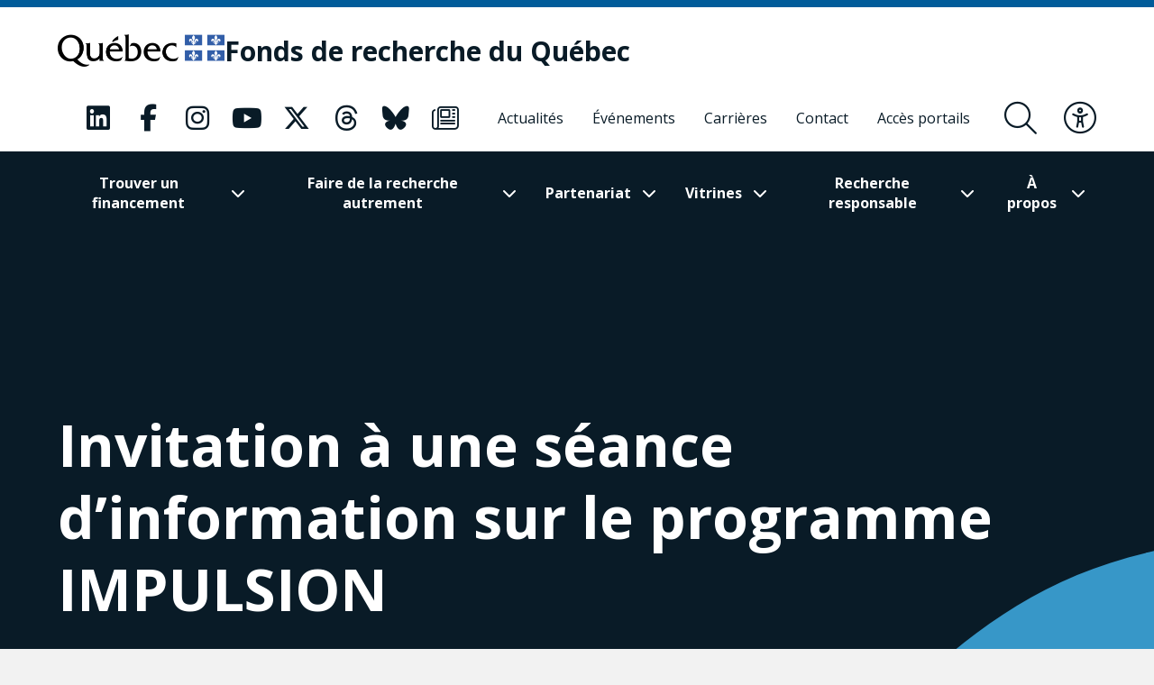

--- FILE ---
content_type: text/html; charset=UTF-8
request_url: https://frq.gouv.qc.ca/invitation-a-une-seance-dinformation-sur-le-programme-impulsion/
body_size: 23436
content:
<!DOCTYPE html><html
lang="fr-CA"      data-text-selection="mixed"><head> <script type="text/javascript">
/* <![CDATA[ */
var gform;gform||(document.addEventListener("gform_main_scripts_loaded",function(){gform.scriptsLoaded=!0}),document.addEventListener("gform/theme/scripts_loaded",function(){gform.themeScriptsLoaded=!0}),window.addEventListener("DOMContentLoaded",function(){gform.domLoaded=!0}),gform={domLoaded:!1,scriptsLoaded:!1,themeScriptsLoaded:!1,isFormEditor:()=>"function"==typeof InitializeEditor,callIfLoaded:function(o){return!(!gform.domLoaded||!gform.scriptsLoaded||!gform.themeScriptsLoaded&&!gform.isFormEditor()||(gform.isFormEditor()&&console.warn("The use of gform.initializeOnLoaded() is deprecated in the form editor context and will be removed in Gravity Forms 3.1."),o(),0))},initializeOnLoaded:function(o){gform.callIfLoaded(o)||(document.addEventListener("gform_main_scripts_loaded",()=>{gform.scriptsLoaded=!0,gform.callIfLoaded(o)}),document.addEventListener("gform/theme/scripts_loaded",()=>{gform.themeScriptsLoaded=!0,gform.callIfLoaded(o)}),window.addEventListener("DOMContentLoaded",()=>{gform.domLoaded=!0,gform.callIfLoaded(o)}))},hooks:{action:{},filter:{}},addAction:function(o,r,e,t){gform.addHook("action",o,r,e,t)},addFilter:function(o,r,e,t){gform.addHook("filter",o,r,e,t)},doAction:function(o){gform.doHook("action",o,arguments)},applyFilters:function(o){return gform.doHook("filter",o,arguments)},removeAction:function(o,r){gform.removeHook("action",o,r)},removeFilter:function(o,r,e){gform.removeHook("filter",o,r,e)},addHook:function(o,r,e,t,n){null==gform.hooks[o][r]&&(gform.hooks[o][r]=[]);var d=gform.hooks[o][r];null==n&&(n=r+"_"+d.length),gform.hooks[o][r].push({tag:n,callable:e,priority:t=null==t?10:t})},doHook:function(r,o,e){var t;if(e=Array.prototype.slice.call(e,1),null!=gform.hooks[r][o]&&((o=gform.hooks[r][o]).sort(function(o,r){return o.priority-r.priority}),o.forEach(function(o){"function"!=typeof(t=o.callable)&&(t=window[t]),"action"==r?t.apply(null,e):e[0]=t.apply(null,e)})),"filter"==r)return e[0]},removeHook:function(o,r,t,n){var e;null!=gform.hooks[o][r]&&(e=(e=gform.hooks[o][r]).filter(function(o,r,e){return!!(null!=n&&n!=o.tag||null!=t&&t!=o.priority)}),gform.hooks[o][r]=e)}});
/* ]]> */
</script>

 <script>(function(w, d, s, l, i) {
            w[l] = w[l] || [];
            w[l].push({
                'gtm.start': new Date().getTime(),
                event: 'gtm.js'
            });
            var f = d.getElementsByTagName(s)[0],
                j = d.createElement(s),
                dl = l != 'dataLayer' ? '&l=' + l : '';
            j.async = true;
            j.src =
                'https://www.googletagmanager.com/gtm.js?id=' + i + dl;
            f.parentNode.insertBefore(j, f);
        })(window, document, 'script', 'dataLayer', 'GTM-KPMQTST');</script> 
 <script>!function(f,b,e,v,n,t,s)
          {if(f.fbq)return;n=f.fbq=function(){n.callMethod?
          n.callMethod.apply(n,arguments):n.queue.push(arguments)};
          if(!f._fbq)f._fbq=n;n.push=n;n.loaded=!0;n.version='2.0';
          n.queue=[];t=b.createElement(e);t.async=!0;
          t.src=v;s=b.getElementsByTagName(e)[0];
          s.parentNode.insertBefore(t,s)}(window, document,'script',
          'https://connect.facebook.net/en_US/fbevents.js');
          fbq('init', '1843479385796059');
          fbq('track', 'PageView');</script> <noscript><img
height="1" width="1" style="display:none"
src="https://www.facebook.com/tr?id=1843479385796059&ev=PageView&noscript=1"
/></noscript><meta
name="viewport"
content="width=device-width, initial-scale=1" /><meta
charset="UTF-8"><link
rel="apple-touch-icon"
sizes="180x180"
href="https://frq.gouv.qc.ca/app/themes/webit/apple-touch-icon.png"><link
rel="icon"
type="image/png"
sizes="32x32"
href="https://frq.gouv.qc.ca/app/themes/webit/favicon-32x32.png"><link
rel="icon"
type="image/png"
sizes="16x16"
href="https://frq.gouv.qc.ca/app/themes/webit/favicon-16x16.png"><link
rel="manifest"
href="https://frq.gouv.qc.ca/app/themes/webit/manifest.php?template_url=https://frq.gouv.qc.ca/app/themes/webit"><link
rel="mask-icon"
href="https://frq.gouv.qc.ca/app/themes/webit/safari-pinned-tab.svg"
color="black"><meta
name="msapplication-TileColor"
content="#b4daf5"><meta
name="theme-color"
content="#b4daf5"><meta
name="facebook-domain-verification"
content="rzd1q3l1rxndk6tei7n36id1q863ta" /> <script src="https://unpkg.com/@popperjs/core@2"></script> <script src="https://unpkg.com/tippy.js@6"></script> <script>var ajaxurl = "https://frq.gouv.qc.ca/wp/wp-admin/admin-ajax.php";
    var environment = "production";

            var language = "fr";</script> <meta
name='robots' content='index, follow, max-image-preview:large, max-snippet:-1, max-video-preview:-1' /><title>Invitation à une séance d’information sur le programme IMPULSION - Fonds de recherche du Québec - FRQ</title>
<link data-rocket-preload as="style" href="https://fonts.googleapis.com/css2?family=Open+Sans%3Aital%2Cwght%400%2C300%3B0%2C400%3B0%2C500%3B0%2C600%3B0%2C700%3B0%2C800%3B1%2C300%3B1%2C400%3B1%2C500%3B1%2C600%3B1%2C700%3B1%2C800&#038;ver=1746731089&#038;display=swap" rel="preload">
<link href="https://fonts.googleapis.com/css2?family=Open+Sans%3Aital%2Cwght%400%2C300%3B0%2C400%3B0%2C500%3B0%2C600%3B0%2C700%3B0%2C800%3B1%2C300%3B1%2C400%3B1%2C500%3B1%2C600%3B1%2C700%3B1%2C800&#038;ver=1746731089&#038;display=swap" media="print" onload="this.media=&#039;all&#039;" rel="stylesheet">
<noscript data-wpr-hosted-gf-parameters=""><link rel="stylesheet" href="https://fonts.googleapis.com/css2?family=Open+Sans%3Aital%2Cwght%400%2C300%3B0%2C400%3B0%2C500%3B0%2C600%3B0%2C700%3B0%2C800%3B1%2C300%3B1%2C400%3B1%2C500%3B1%2C600%3B1%2C700%3B1%2C800&#038;ver=1746731089&#038;display=swap"></noscript><link
rel="canonical" href="https://frq.gouv.qc.ca/invitation-a-une-seance-dinformation-sur-le-programme-impulsion/" /><meta
property="og:locale" content="fr_CA" /><meta
property="og:type" content="article" /><meta
property="og:title" content="Invitation à une séance d’information sur le programme IMPULSION" /><meta
property="og:url" content="https://frq.gouv.qc.ca/invitation-a-une-seance-dinformation-sur-le-programme-impulsion/" /><meta
property="og:site_name" content="Fonds de recherche du Québec" /><meta
property="article:published_time" content="2021-03-26T18:40:21+00:00" /><meta
property="article:modified_time" content="2021-03-30T15:42:07+00:00" /><meta
property="og:image" content="https://frq.gouv.qc.ca/app/uploads/2021/03/programme-impulsion.jpg" /><meta
property="og:image:width" content="940" /><meta
property="og:image:height" content="540" /><meta
property="og:image:type" content="image/jpeg" /><meta
name="author" content="Véronique Roux" /><meta
name="twitter:card" content="summary_large_image" /><meta
name="twitter:label1" content="Écrit par" /><meta
name="twitter:data1" content="Véronique Roux" /> <script type="application/ld+json" class="yoast-schema-graph">{"@context":"https://schema.org","@graph":[{"@type":"WebPage","@id":"https://frq.gouv.qc.ca/invitation-a-une-seance-dinformation-sur-le-programme-impulsion/","url":"https://frq.gouv.qc.ca/invitation-a-une-seance-dinformation-sur-le-programme-impulsion/","name":"Invitation à une séance d’information sur le programme IMPULSION - Fonds de recherche du Québec - FRQ","isPartOf":{"@id":"https://frq.gouv.qc.ca/#website"},"primaryImageOfPage":{"@id":"https://frq.gouv.qc.ca/invitation-a-une-seance-dinformation-sur-le-programme-impulsion/#primaryimage"},"image":{"@id":"https://frq.gouv.qc.ca/invitation-a-une-seance-dinformation-sur-le-programme-impulsion/#primaryimage"},"thumbnailUrl":"https://frq.gouv.qc.ca/app/uploads/2021/03/programme-impulsion.jpg","datePublished":"2021-03-26T18:40:21+00:00","dateModified":"2021-03-30T15:42:07+00:00","author":{"@id":"https://frq.gouv.qc.ca/#/schema/person/f50aa0c766e3143de7b26b420f543fc6"},"breadcrumb":{"@id":"https://frq.gouv.qc.ca/invitation-a-une-seance-dinformation-sur-le-programme-impulsion/#breadcrumb"},"inLanguage":"fr-CA","potentialAction":[{"@type":"ReadAction","target":["https://frq.gouv.qc.ca/invitation-a-une-seance-dinformation-sur-le-programme-impulsion/"]}]},{"@type":"ImageObject","inLanguage":"fr-CA","@id":"https://frq.gouv.qc.ca/invitation-a-une-seance-dinformation-sur-le-programme-impulsion/#primaryimage","url":"https://frq.gouv.qc.ca/app/uploads/2021/03/programme-impulsion.jpg","contentUrl":"https://frq.gouv.qc.ca/app/uploads/2021/03/programme-impulsion.jpg","width":940,"height":540},{"@type":"BreadcrumbList","@id":"https://frq.gouv.qc.ca/invitation-a-une-seance-dinformation-sur-le-programme-impulsion/#breadcrumb","itemListElement":[{"@type":"ListItem","position":1,"name":"","item":"https://frq.gouv.qc.ca/"},{"@type":"ListItem","position":2,"name":"Invitation à une séance d’information sur le programme IMPULSION"}]},{"@type":"WebSite","@id":"https://frq.gouv.qc.ca/#website","url":"https://frq.gouv.qc.ca/","name":"Fonds de recherche du Québec","description":"","potentialAction":[{"@type":"SearchAction","target":{"@type":"EntryPoint","urlTemplate":"https://frq.gouv.qc.ca/?s={search_term_string}"},"query-input":{"@type":"PropertyValueSpecification","valueRequired":true,"valueName":"search_term_string"}}],"inLanguage":"fr-CA"},{"@type":"Person","@id":"https://frq.gouv.qc.ca/#/schema/person/f50aa0c766e3143de7b26b420f543fc6","name":"Véronique Roux","image":{"@type":"ImageObject","inLanguage":"fr-CA","@id":"https://frq.gouv.qc.ca/#/schema/person/image/","url":"https://secure.gravatar.com/avatar/f0e041497ae499adfa890a22bdacab72c7222bf06709d946d32ae32e869d83cd?s=96&d=mm&r=g","contentUrl":"https://secure.gravatar.com/avatar/f0e041497ae499adfa890a22bdacab72c7222bf06709d946d32ae32e869d83cd?s=96&d=mm&r=g","caption":"Véronique Roux"}}]}</script> <link
rel='dns-prefetch' href='//www.google.com' /><link
rel='dns-prefetch' href='//code.jquery.com' /><link
rel='dns-prefetch' href='//fonts.googleapis.com' /><link
href='https://fonts.gstatic.com' crossorigin rel='preconnect' /><style id='wp-img-auto-sizes-contain-inline-css' type='text/css'>img:is([sizes=auto i],[sizes^="auto," i]){contain-intrinsic-size:3000px 1500px}
/*# sourceURL=wp-img-auto-sizes-contain-inline-css */</style><link
rel='stylesheet' id='wp-block-library-css' href='https://frq.gouv.qc.ca/wp/wp-includes/css/dist/block-library/style.min.css?ver=6.9' type='text/css' media='all' /><style id='global-styles-inline-css' type='text/css'>
:root{--wp--preset--aspect-ratio--square: 1;--wp--preset--aspect-ratio--4-3: 4/3;--wp--preset--aspect-ratio--3-4: 3/4;--wp--preset--aspect-ratio--3-2: 3/2;--wp--preset--aspect-ratio--2-3: 2/3;--wp--preset--aspect-ratio--16-9: 16/9;--wp--preset--aspect-ratio--9-16: 9/16;--wp--preset--color--black: #000000;--wp--preset--color--cyan-bluish-gray: #abb8c3;--wp--preset--color--white: #ffffff;--wp--preset--color--pale-pink: #f78da7;--wp--preset--color--vivid-red: #cf2e2e;--wp--preset--color--luminous-vivid-orange: #ff6900;--wp--preset--color--luminous-vivid-amber: #fcb900;--wp--preset--color--light-green-cyan: #7bdcb5;--wp--preset--color--vivid-green-cyan: #00d084;--wp--preset--color--pale-cyan-blue: #8ed1fc;--wp--preset--color--vivid-cyan-blue: #0693e3;--wp--preset--color--vivid-purple: #9b51e0;--wp--preset--gradient--vivid-cyan-blue-to-vivid-purple: linear-gradient(135deg,rgb(6,147,227) 0%,rgb(155,81,224) 100%);--wp--preset--gradient--light-green-cyan-to-vivid-green-cyan: linear-gradient(135deg,rgb(122,220,180) 0%,rgb(0,208,130) 100%);--wp--preset--gradient--luminous-vivid-amber-to-luminous-vivid-orange: linear-gradient(135deg,rgb(252,185,0) 0%,rgb(255,105,0) 100%);--wp--preset--gradient--luminous-vivid-orange-to-vivid-red: linear-gradient(135deg,rgb(255,105,0) 0%,rgb(207,46,46) 100%);--wp--preset--gradient--very-light-gray-to-cyan-bluish-gray: linear-gradient(135deg,rgb(238,238,238) 0%,rgb(169,184,195) 100%);--wp--preset--gradient--cool-to-warm-spectrum: linear-gradient(135deg,rgb(74,234,220) 0%,rgb(151,120,209) 20%,rgb(207,42,186) 40%,rgb(238,44,130) 60%,rgb(251,105,98) 80%,rgb(254,248,76) 100%);--wp--preset--gradient--blush-light-purple: linear-gradient(135deg,rgb(255,206,236) 0%,rgb(152,150,240) 100%);--wp--preset--gradient--blush-bordeaux: linear-gradient(135deg,rgb(254,205,165) 0%,rgb(254,45,45) 50%,rgb(107,0,62) 100%);--wp--preset--gradient--luminous-dusk: linear-gradient(135deg,rgb(255,203,112) 0%,rgb(199,81,192) 50%,rgb(65,88,208) 100%);--wp--preset--gradient--pale-ocean: linear-gradient(135deg,rgb(255,245,203) 0%,rgb(182,227,212) 50%,rgb(51,167,181) 100%);--wp--preset--gradient--electric-grass: linear-gradient(135deg,rgb(202,248,128) 0%,rgb(113,206,126) 100%);--wp--preset--gradient--midnight: linear-gradient(135deg,rgb(2,3,129) 0%,rgb(40,116,252) 100%);--wp--preset--font-size--small: 13px;--wp--preset--font-size--medium: 20px;--wp--preset--font-size--large: 36px;--wp--preset--font-size--x-large: 42px;--wp--preset--spacing--20: 0.44rem;--wp--preset--spacing--30: 0.67rem;--wp--preset--spacing--40: 1rem;--wp--preset--spacing--50: 1.5rem;--wp--preset--spacing--60: 2.25rem;--wp--preset--spacing--70: 3.38rem;--wp--preset--spacing--80: 5.06rem;--wp--preset--shadow--natural: 6px 6px 9px rgba(0, 0, 0, 0.2);--wp--preset--shadow--deep: 12px 12px 50px rgba(0, 0, 0, 0.4);--wp--preset--shadow--sharp: 6px 6px 0px rgba(0, 0, 0, 0.2);--wp--preset--shadow--outlined: 6px 6px 0px -3px rgb(255, 255, 255), 6px 6px rgb(0, 0, 0);--wp--preset--shadow--crisp: 6px 6px 0px rgb(0, 0, 0);}:where(.is-layout-flex){gap: 0.5em;}:where(.is-layout-grid){gap: 0.5em;}body .is-layout-flex{display: flex;}.is-layout-flex{flex-wrap: wrap;align-items: center;}.is-layout-flex > :is(*, div){margin: 0;}body .is-layout-grid{display: grid;}.is-layout-grid > :is(*, div){margin: 0;}:where(.wp-block-columns.is-layout-flex){gap: 2em;}:where(.wp-block-columns.is-layout-grid){gap: 2em;}:where(.wp-block-post-template.is-layout-flex){gap: 1.25em;}:where(.wp-block-post-template.is-layout-grid){gap: 1.25em;}.has-black-color{color: var(--wp--preset--color--black) !important;}.has-cyan-bluish-gray-color{color: var(--wp--preset--color--cyan-bluish-gray) !important;}.has-white-color{color: var(--wp--preset--color--white) !important;}.has-pale-pink-color{color: var(--wp--preset--color--pale-pink) !important;}.has-vivid-red-color{color: var(--wp--preset--color--vivid-red) !important;}.has-luminous-vivid-orange-color{color: var(--wp--preset--color--luminous-vivid-orange) !important;}.has-luminous-vivid-amber-color{color: var(--wp--preset--color--luminous-vivid-amber) !important;}.has-light-green-cyan-color{color: var(--wp--preset--color--light-green-cyan) !important;}.has-vivid-green-cyan-color{color: var(--wp--preset--color--vivid-green-cyan) !important;}.has-pale-cyan-blue-color{color: var(--wp--preset--color--pale-cyan-blue) !important;}.has-vivid-cyan-blue-color{color: var(--wp--preset--color--vivid-cyan-blue) !important;}.has-vivid-purple-color{color: var(--wp--preset--color--vivid-purple) !important;}.has-black-background-color{background-color: var(--wp--preset--color--black) !important;}.has-cyan-bluish-gray-background-color{background-color: var(--wp--preset--color--cyan-bluish-gray) !important;}.has-white-background-color{background-color: var(--wp--preset--color--white) !important;}.has-pale-pink-background-color{background-color: var(--wp--preset--color--pale-pink) !important;}.has-vivid-red-background-color{background-color: var(--wp--preset--color--vivid-red) !important;}.has-luminous-vivid-orange-background-color{background-color: var(--wp--preset--color--luminous-vivid-orange) !important;}.has-luminous-vivid-amber-background-color{background-color: var(--wp--preset--color--luminous-vivid-amber) !important;}.has-light-green-cyan-background-color{background-color: var(--wp--preset--color--light-green-cyan) !important;}.has-vivid-green-cyan-background-color{background-color: var(--wp--preset--color--vivid-green-cyan) !important;}.has-pale-cyan-blue-background-color{background-color: var(--wp--preset--color--pale-cyan-blue) !important;}.has-vivid-cyan-blue-background-color{background-color: var(--wp--preset--color--vivid-cyan-blue) !important;}.has-vivid-purple-background-color{background-color: var(--wp--preset--color--vivid-purple) !important;}.has-black-border-color{border-color: var(--wp--preset--color--black) !important;}.has-cyan-bluish-gray-border-color{border-color: var(--wp--preset--color--cyan-bluish-gray) !important;}.has-white-border-color{border-color: var(--wp--preset--color--white) !important;}.has-pale-pink-border-color{border-color: var(--wp--preset--color--pale-pink) !important;}.has-vivid-red-border-color{border-color: var(--wp--preset--color--vivid-red) !important;}.has-luminous-vivid-orange-border-color{border-color: var(--wp--preset--color--luminous-vivid-orange) !important;}.has-luminous-vivid-amber-border-color{border-color: var(--wp--preset--color--luminous-vivid-amber) !important;}.has-light-green-cyan-border-color{border-color: var(--wp--preset--color--light-green-cyan) !important;}.has-vivid-green-cyan-border-color{border-color: var(--wp--preset--color--vivid-green-cyan) !important;}.has-pale-cyan-blue-border-color{border-color: var(--wp--preset--color--pale-cyan-blue) !important;}.has-vivid-cyan-blue-border-color{border-color: var(--wp--preset--color--vivid-cyan-blue) !important;}.has-vivid-purple-border-color{border-color: var(--wp--preset--color--vivid-purple) !important;}.has-vivid-cyan-blue-to-vivid-purple-gradient-background{background: var(--wp--preset--gradient--vivid-cyan-blue-to-vivid-purple) !important;}.has-light-green-cyan-to-vivid-green-cyan-gradient-background{background: var(--wp--preset--gradient--light-green-cyan-to-vivid-green-cyan) !important;}.has-luminous-vivid-amber-to-luminous-vivid-orange-gradient-background{background: var(--wp--preset--gradient--luminous-vivid-amber-to-luminous-vivid-orange) !important;}.has-luminous-vivid-orange-to-vivid-red-gradient-background{background: var(--wp--preset--gradient--luminous-vivid-orange-to-vivid-red) !important;}.has-very-light-gray-to-cyan-bluish-gray-gradient-background{background: var(--wp--preset--gradient--very-light-gray-to-cyan-bluish-gray) !important;}.has-cool-to-warm-spectrum-gradient-background{background: var(--wp--preset--gradient--cool-to-warm-spectrum) !important;}.has-blush-light-purple-gradient-background{background: var(--wp--preset--gradient--blush-light-purple) !important;}.has-blush-bordeaux-gradient-background{background: var(--wp--preset--gradient--blush-bordeaux) !important;}.has-luminous-dusk-gradient-background{background: var(--wp--preset--gradient--luminous-dusk) !important;}.has-pale-ocean-gradient-background{background: var(--wp--preset--gradient--pale-ocean) !important;}.has-electric-grass-gradient-background{background: var(--wp--preset--gradient--electric-grass) !important;}.has-midnight-gradient-background{background: var(--wp--preset--gradient--midnight) !important;}.has-small-font-size{font-size: var(--wp--preset--font-size--small) !important;}.has-medium-font-size{font-size: var(--wp--preset--font-size--medium) !important;}.has-large-font-size{font-size: var(--wp--preset--font-size--large) !important;}.has-x-large-font-size{font-size: var(--wp--preset--font-size--x-large) !important;}
/*# sourceURL=global-styles-inline-css */
</style>
<style id='classic-theme-styles-inline-css' type='text/css'>/*! This file is auto-generated */
.wp-block-button__link{color:#fff;background-color:#32373c;border-radius:9999px;box-shadow:none;text-decoration:none;padding:calc(.667em + 2px) calc(1.333em + 2px);font-size:1.125em}.wp-block-file__button{background:#32373c;color:#fff;text-decoration:none}
/*# sourceURL=/wp-includes/css/classic-themes.min.css */</style><link data-minify="1"
rel='stylesheet' id='wp-smart-crop-renderer-css' href='https://frq.gouv.qc.ca/app/cache/min/1/app/plugins/wp-smartcrop/css/image-renderer.css?ver=1765487588' type='text/css' media='all' /><link data-minify="1"
rel='stylesheet' id='main-css' href='https://frq.gouv.qc.ca/app/cache/min/1/app/themes/webit/assets/generated/css/theme.css?ver=1765487588' type='text/css' media='all' /> <script data-minify="1" type="text/javascript" src="https://frq.gouv.qc.ca/app/cache/min/1/jquery-3.4.1.min.js?ver=1765487589" id="jquery-js"></script> <script type="text/javascript" defer='defer' src="https://frq.gouv.qc.ca/app/plugins/webit-gravityforms/js/jquery.json.min.js?ver=2.9.24" id="gform_json-js"></script> <script type="text/javascript" id="gform_gravityforms-js-extra">/*  */
var gf_global = {"gf_currency_config":{"name":"Dollar canadien","symbol_left":"$","symbol_right":"CAD","symbol_padding":" ","thousand_separator":",","decimal_separator":".","decimals":2,"code":"CAD"},"base_url":"https://frq.gouv.qc.ca/app/plugins/webit-gravityforms","number_formats":[],"spinnerUrl":"https://frq.gouv.qc.ca/app/plugins/webit-gravityforms/images/spinner.svg","version_hash":"ff9aeadd2848abe21f243ffae36a928f","strings":{"newRowAdded":"Nouvelle ligne ajout\u00e9e.","rowRemoved":"Ligne supprim\u00e9e","formSaved":"Le formulaire a \u00e9t\u00e9 sauvegard\u00e9. Le contenu contient un lien pour revenir et compl\u00e9ter le formulaire."}};
var gf_global = {"gf_currency_config":{"name":"Dollar canadien","symbol_left":"$","symbol_right":"CAD","symbol_padding":" ","thousand_separator":",","decimal_separator":".","decimals":2,"code":"CAD"},"base_url":"https://frq.gouv.qc.ca/app/plugins/webit-gravityforms","number_formats":[],"spinnerUrl":"https://frq.gouv.qc.ca/app/plugins/webit-gravityforms/images/spinner.svg","version_hash":"ff9aeadd2848abe21f243ffae36a928f","strings":{"newRowAdded":"Nouvelle ligne ajout\u00e9e.","rowRemoved":"Ligne supprim\u00e9e","formSaved":"Le formulaire a \u00e9t\u00e9 sauvegard\u00e9. Le contenu contient un lien pour revenir et compl\u00e9ter le formulaire."}};
var gf_global = {"gf_currency_config":{"name":"Dollar canadien","symbol_left":"$","symbol_right":"CAD","symbol_padding":" ","thousand_separator":",","decimal_separator":".","decimals":2,"code":"CAD"},"base_url":"https://frq.gouv.qc.ca/app/plugins/webit-gravityforms","number_formats":[],"spinnerUrl":"https://frq.gouv.qc.ca/app/plugins/webit-gravityforms/images/spinner.svg","version_hash":"ff9aeadd2848abe21f243ffae36a928f","strings":{"newRowAdded":"Nouvelle ligne ajout\u00e9e.","rowRemoved":"Ligne supprim\u00e9e","formSaved":"Le formulaire a \u00e9t\u00e9 sauvegard\u00e9. Le contenu contient un lien pour revenir et compl\u00e9ter le formulaire."}};
var gf_global = {"gf_currency_config":{"name":"Dollar canadien","symbol_left":"$","symbol_right":"CAD","symbol_padding":" ","thousand_separator":",","decimal_separator":".","decimals":2,"code":"CAD"},"base_url":"https://frq.gouv.qc.ca/app/plugins/webit-gravityforms","number_formats":[],"spinnerUrl":"https://frq.gouv.qc.ca/app/plugins/webit-gravityforms/images/spinner.svg","version_hash":"ff9aeadd2848abe21f243ffae36a928f","strings":{"newRowAdded":"Nouvelle ligne ajout\u00e9e.","rowRemoved":"Ligne supprim\u00e9e","formSaved":"Le formulaire a \u00e9t\u00e9 sauvegard\u00e9. Le contenu contient un lien pour revenir et compl\u00e9ter le formulaire."}};
var gform_i18n = {"datepicker":{"days":{"monday":"Mo","tuesday":"Tu","wednesday":"We","thursday":"Th","friday":"Fr","saturday":"Sa","sunday":"Su"},"months":{"january":"Janvier","february":"F\u00e9vrier","march":"Mars","april":"Avril","may":"May","june":"Juin","july":"Juillet","august":"Ao\u00fbt","september":"Septembre","october":"Octobre","november":"Novembre","december":"D\u00e9cembre"},"firstDay":1,"iconText":"S\u00e9lectionner une date"}};
var gf_legacy_multi = {"1":"","2":"","3":"","4":""};
var gform_gravityforms = {"strings":{"invalid_file_extension":"Ce type de fichier n\u2019est pas autoris\u00e9. Seuls les formats suivants sont autoris\u00e9s :","delete_file":"Supprimer ce fichier","in_progress":"en cours","file_exceeds_limit":"Le fichier d\u00e9passe la taille autoris\u00e9e.","illegal_extension":"Ce type de fichier n\u2019est pas autoris\u00e9.","max_reached":"Nombre de fichiers maximal atteint","unknown_error":"Une erreur s\u2019est produite lors de la sauvegarde du fichier sur le serveur","currently_uploading":"Veuillez attendre la fin de l\u2019envoi","cancel":"Annuler","cancel_upload":"Annuler cet envoi","cancelled":"Annul\u00e9","error":"Erreur","message":"Message"},"vars":{"images_url":"https://frq.gouv.qc.ca/app/plugins/webit-gravityforms/images"}};
//# sourceURL=gform_gravityforms-js-extra
/*  */</script> <script type="text/javascript" id="gform_gravityforms-js-before">/*  */

//# sourceURL=gform_gravityforms-js-before
/*  */</script> <script type="text/javascript" defer='defer' src="https://frq.gouv.qc.ca/app/plugins/webit-gravityforms/js/gravityforms.min.js?ver=2.9.24" id="gform_gravityforms-js"></script> <script type="text/javascript" defer='defer' src="https://www.google.com/recaptcha/api.js?hl=fr&amp;ver=6.9#038;render=explicit" id="gform_recaptcha-js"></script> <script type="text/javascript" defer='defer' src="https://frq.gouv.qc.ca/app/plugins/webit-gravityforms/assets/js/dist/utils.min.js?ver=48a3755090e76a154853db28fc254681" id="gform_gravityforms_utils-js"></script> <script type="text/javascript" id="gform_conditional_logic-js-extra">/*  */
var gf_legacy = {"is_legacy":""};
//# sourceURL=gform_conditional_logic-js-extra
/*  */</script> <script type="text/javascript" defer='defer' src="https://frq.gouv.qc.ca/app/plugins/webit-gravityforms/js/conditional_logic.min.js?ver=2.9.24" id="gform_conditional_logic-js"></script> <script type="text/javascript" id="wpml-cookie-js-extra">/*  */
var wpml_cookies = {"wp-wpml_current_language":{"value":"fr","expires":1,"path":"/"}};
var wpml_cookies = {"wp-wpml_current_language":{"value":"fr","expires":1,"path":"/"}};
//# sourceURL=wpml-cookie-js-extra
/*  */</script> <script data-minify="1" type="text/javascript" src="https://frq.gouv.qc.ca/app/cache/min/1/app/plugins/sitepress-multilingual-cms/res/js/cookies/language-cookie.js?ver=1765487589" id="wpml-cookie-js" defer="defer" data-wp-strategy="defer"></script> <meta
name="generator" content="WPML ver:4.8.6 stt:1,4;" /> <script>var keepScripts = "#vendor-js,#main-js,#lib-barba-js";</script> <noscript><style>.lazyload[data-src]{display:none !important;}</style></noscript><style>.lazyload{background-image:none !important;}.lazyload:before{background-image:none !important;}</style><noscript><style id="rocket-lazyload-nojs-css">.rll-youtube-player, [data-lazy-src]{display:none !important;}</style></noscript><meta name="generator" content="WP Rocket 3.20.2" data-wpr-features="wpr_minify_js wpr_lazyload_images wpr_minify_css wpr_desktop" /></head><body>
<noscript><iframe
src="https://www.googletagmanager.com/ns.html?id=GTM-KPMQTST"
height="0"
width="0"
style="display:none;visibility:hidden"></iframe></noscript><div
class="load-overlay load-overlay--initial"><div
class="load-overlay__icon"></div></div><div
id="barba-transition"><div
class="rect"></div></div><div
id="page"
data-transition="wrapper">
<nav
class="a11y__nav"><ul><li>
<button
type="button"
class="a11y__skip-to-first">Passer au contenu principal</button></li><li>
<button
type="button"
class="a11y__skip-to-footer">Passer au pied de page</button></li></ul>
</nav><header
class="page__header"
id="masthead"><div
class="page__header__nav"><div
class="page__header__top"><div
class="page__header__top__qc"><div
class="container-fluid container-fluid--gutters"><div
class="page__header__top__qc__inner">
<a
class="page__header__logo logo-qc"
href="https://www.quebec.ca/"
aria-label="Allez sur le site du Québec"
target="_blank"
rel="external noopener">
<img src="data:image/svg+xml,%3Csvg%20xmlns='http://www.w3.org/2000/svg'%20viewBox='0%200%200%200'%3E%3C/svg%3E" alt="Gouvernement du Québec" data-lazy-src="https://frq.gouv.qc.ca/app/themes/webit/assets/img/logo-qc.png"><noscript><img
src="https://frq.gouv.qc.ca/app/themes/webit/assets/img/logo-qc.png" alt="Gouvernement du Québec"></noscript>
</a><a
href="https://frq.gouv.qc.ca/"
aria-label="Fonds de recherche du Québec"
rel="home"
class="page__header__logo page__header__top__qc__logo"><div
class="page__header__logo page__header__top__qc__logo-line">Fonds de recherche du Québec</div>
</a></div></div></div><div
class="page__header__top__nav"><div
class="container-fluid container-fluid--gutters h-100"><div
class="d-flex justify-content-end align-items-center h-100"><div
class="page__header__top-actions">
<button
type="button"
class="btn-icon btn-icon--menu-search search__form-trigger"
aria-label="Ouvrir le formulaire de recherche"
aria-controls="search__form"
aria-expanded="false"
title="Rechercher">
<span><i
class="fal fa-search" aria-hidden="true"></i></span>
</button>
<button
type="button"
class="btn-icon btn-icon--accessibility js-toggle-accessibility"
aria-label="Basculer le menu d'accessibilité"
title="Accessibilité"
aria-expanded="false">
<span><i
class="fal fa-universal-access" aria-hidden="true"></i></span>
</button>
<button
type="button"
id="burger"
class="btn-icon btn-icon--close btn-icon--menu-toggle menu__toggle burger"
aria-label="Basculer le menu de navigation"
title="Navigation"
aria-expanded="false">
<span><i
class="fal fa-bars" aria-hidden="true"></i></span>
<span><i
class="fal fa-times" aria-hidden="true"></i></span>
</button></div><nav
class="menu menu--secondary"><ul
class="nav__social "><li>
<a
href="https://www.linkedin.com/company/fonds-de-recherche-du-quebec/"
aria-label="Notre page Classic fa. Ceci va ouvrir une nouvelle page."
class="link "
rel="me"
target="_blank">
<i
class="fa-classic fa-brands fa-linkedin" aria-hidden="true"></i>                                   </a></li><li>
<a
href="https://www.facebook.com/FondsRechercheQuebec/"
aria-label="Notre page Classic fa. Ceci va ouvrir une nouvelle page."
class="link "
rel="me"
target="_blank">
<i
class="fa-classic fa-brands fa-facebook-f" aria-hidden="true"></i>                                   </a></li><li>
<a
href="https://www.instagram.com/fondsrecherchequebec/"
aria-label="Notre page Classic fa. Ceci va ouvrir une nouvelle page."
class="link "
rel="me"
target="_blank">
<i
class="fa-classic fa-brands fa-instagram" aria-hidden="true"></i>                                   </a></li><li>
<a
href="https://www.youtube.com/user/FondsRechercheQuebec"
aria-label="Notre page Classic fa. Ceci va ouvrir une nouvelle page."
class="link "
rel="me"
target="_blank">
<i
class="fa-classic fa-brands fa-youtube" aria-hidden="true"></i>                                   </a></li><li>
<a
href="https://frq.gouv.qc.ca/les-fonds-de-recherche-du-quebec/nos-medias-sociaux/"
aria-label="Notre page Classic fa. Ceci va ouvrir une nouvelle page."
class="link "
rel="me"
target="_blank">
<i
class="fa-classic fa-brands fa-x-twitter" aria-hidden="true"></i>                                   </a></li><li>
<a
href="https://www.threads.net/@fondsrecherchequebec"
aria-label="Notre page Classic fa. Ceci va ouvrir une nouvelle page."
class="link "
rel="me"
target="_blank">
<i
class="fa-classic fa-brands fa-threads" aria-hidden="true"></i>                                   </a></li><li>
<a
href="https://bsky.app/profile/did:plc:fnlbkzikezv6w5ksvofbk3i5"
aria-label="Notre page Classic fa. Ceci va ouvrir une nouvelle page."
class="link "
rel="me"
target="_blank">
<i
class="fa-classic fa-brands fa-bluesky" aria-hidden="true"></i>                                   </a></li><li>
<a
href="https://frq.gouv.qc.ca/infolettre-frq-info/"
aria-label="Notre page Classic fa. Ceci va ouvrir une nouvelle page."
class="link "
rel="me"
target="_blank">
<i
class="fa-classic fa-light fa-newspaper" aria-hidden="true"></i>                                   </a></li></ul><ul
class="menu__list d-flex align-items-stretch justify-content-left"><li
id="menu-item-80325" class="menu-item menu-item-type-post_type menu-item-object-page menu-item-80325 menu__item level-0" data-level="0"><a
href="https://frq.gouv.qc.ca/actualites/" class=" menu__item__el"><span>Actualités</span></a></li><li
id="menu-item-80324" class="menu-item menu-item-type-post_type menu-item-object-page menu-item-80324 menu__item level-0" data-level="0"><a
href="https://frq.gouv.qc.ca/evenements/" class=" menu__item__el"><span>Événements</span></a></li><li
id="menu-item-124021" class="menu-item menu-item-type-post_type menu-item-object-page menu-item-124021 menu__item level-0" data-level="0"><a
href="https://frq.gouv.qc.ca/carrieres/" class=" menu__item__el"><span>Carrières</span></a></li><li
id="menu-item-86296" class="menu-item menu-item-type-post_type menu-item-object-page menu-item-86296 menu__item level-0" data-level="0"><a
href="https://frq.gouv.qc.ca/contact/" class=" menu__item__el"><span>Contact</span></a></li><li
id="menu-item-80185" class="menu__item--ap menu-item menu-item-type-post_type menu-item-object-page menu-item-80185 menu__item level-0" data-level="0"><a
href="https://frq.gouv.qc.ca/acces-portails/" class=" menu__item__el"><span>Accès portails</span></a></li></ul>
<button
type="button"
class="btn-icon btn-icon--menu-search search__form-trigger"
aria-label="Ouvrir le formulaire de recherche"
aria-controls="search__form"
aria-expanded="false"
title="Rechercher">
<span><i
class="fal fa-search" aria-hidden="true"></i></span>
</button>
<button
type="button"
class="btn-icon btn-icon--accessibility js-toggle-accessibility"
aria-label="Basculer le menu d'accessibilité"
title="Accessibilité"
aria-expanded="false">
<span><i
class="fal fa-universal-access" aria-hidden="true"></i></span>
</button>
</nav></div></div></div></div><div
class="page__header__main"><div
class="container-fluid container-fluid--gutters h-100"><div
class="page__header__main__inner"><nav
class="menu menu--main"><ul
class="menu__list"><li
id="menu-item-88945" class="menu-item menu-item-type-post_type menu-item-object-page menu-item-has-children menu-item-88945 menu__item level-0" data-level="0" aria-haspopup="true" aria-expanded="false"><button
class=" menu__item__el sub-menu__trigger" type="button" aria-expanded="false"><span>Trouver un financement</span></button><ul
class="sub-menu"><li
id="menu-item-80208" class="menu-item menu-item-type-post_type menu-item-object-page menu-item-80208 menu__item level-1" data-level="1"><a
href="https://frq.gouv.qc.ca/concours-ouverts/" class=" menu__item__el"><span>Concours ouverts</span></a></li><li
id="menu-item-150345" class="menu-item menu-item-type-post_type menu-item-object-page menu-item-150345 menu__item level-1" data-level="1"><a
href="https://frq.gouv.qc.ca/frq-calendrier-des-concours/" class=" menu__item__el"><span>Calendrier des concours</span></a></li><li
id="menu-item-145097" class="menu-item menu-item-type-custom menu-item-object-custom menu-item-has-children menu-item-145097 menu__item level-1" data-level="1" aria-haspopup="true" aria-expanded="false"><button
class=" menu__item__el sub-menu__trigger" type="button" aria-expanded="false"><span>Cadre réglementaire</span></button><ul
class="sub-menu"><li
id="menu-item-80211" class="menu-item menu-item-type-post_type menu-item-object-page menu-item-80211 menu__item level-2" data-level="2"><a
href="https://frq.gouv.qc.ca/regles-generales-communes/" class=" menu__item__el"><span>Règles générales communes</span></a></li><li
id="menu-item-80213" class="menu-item menu-item-type-post_type menu-item-object-page menu-item-80213 menu__item level-2" data-level="2"><a
href="https://frq.gouv.qc.ca/etablissements-gestionnaires/" class=" menu__item__el"><span>Établissements gestionnaires</span></a></li><li
id="menu-item-88701" class="menu-item menu-item-type-post_type menu-item-object-page menu-item-88701 menu__item level-2" data-level="2"><a
href="https://frq.gouv.qc.ca/protection-des-renseignements/" class=" menu__item__el"><span>Protection des renseignements</span></a></li></ul></li><li
id="menu-item-80203" class="menu-item menu-item-type-post_type menu-item-object-page menu-item-80203 menu__item level-1" data-level="1"><a
href="https://frq.gouv.qc.ca/resultats-des-concours/" class=" menu__item__el"><span>Résultats des concours</span></a></li><li
id="menu-item-80201" class="menu-item menu-item-type-post_type menu-item-object-page menu-item-80201 menu__item level-1" data-level="1"><a
href="https://frq.gouv.qc.ca/repertoire-complet-des-programmes/" class=" menu__item__el"><span>Répertoire complet des programmes</span></a></li><li
id="menu-item-80202" class="menu-item menu-item-type-post_type menu-item-object-page menu-item-80202 menu__item level-1" data-level="1"><a
href="https://frq.gouv.qc.ca/evaluer-une-demande/" class=" menu__item__el"><span>Évaluer une demande de bourse</span></a></li><li
id="menu-item-187046" class="menu-item menu-item-type-custom menu-item-object-custom menu-item-has-children menu-item-187046 menu__item level-1" data-level="1" aria-haspopup="true" aria-expanded="false"><button
class=" menu__item__el sub-menu__trigger" type="button" aria-expanded="false"><span>Projet FRQnet 2.0</span></button><ul
class="sub-menu"><li
id="menu-item-186439" class="menu-item menu-item-type-post_type menu-item-object-page menu-item-186439 menu__item level-2" data-level="2"><a
href="https://frq.gouv.qc.ca/frqnet-2-0/" class=" menu__item__el"><span>FRQnet 2.0</span></a></li><li
id="menu-item-187041" class="menu-item menu-item-type-post_type menu-item-object-page menu-item-187041 menu__item level-2" data-level="2"><a
href="https://frq.gouv.qc.ca/identifiants-uniques-et-permanents-doi/" class=" menu__item__el"><span>Identifiants uniques et permanents (DOI)</span></a></li><li
id="menu-item-187544" class="menu-item menu-item-type-post_type menu-item-object-page menu-item-187544 menu__item level-2" data-level="2"><a
href="https://frq.gouv.qc.ca/cv-frq/" class=" menu__item__el"><span>CV-FRQ</span></a></li></ul></li></ul></li><li
id="menu-item-88946" class="menu-item menu-item-type-post_type menu-item-object-page menu-item-has-children menu-item-88946 menu__item level-0" data-level="0" aria-haspopup="true" aria-expanded="false"><button
class=" menu__item__el sub-menu__trigger" type="button" aria-expanded="false"><span>Faire de la recherche autrement</span></button><ul
class="sub-menu"><li
id="menu-item-196709" class="menu-item menu-item-type-post_type menu-item-object-page menu-item-196709 menu__item level-1" data-level="1"><a
href="https://frq.gouv.qc.ca/declaration-de-reconnaissance-des-savoirs-autochtones-du-fond-de-recherche-du-quebec/" class=" menu__item__el"><span>Déclaration de reconnaissance des savoirs autochtones</span></a></li><li
id="menu-item-83620" class="menu-item menu-item-type-post_type menu-item-object-page menu-item-83620 menu__item level-1" data-level="1"><a
href="https://frq.gouv.qc.ca/faire-de-la-recherche-autrement/" class=" menu__item__el"><span>Faire de la recherche autrement</span></a></li><li
id="menu-item-80247" class="menu-item menu-item-type-post_type menu-item-object-page menu-item-80247 menu__item level-1" data-level="1"><a
href="https://frq.gouv.qc.ca/recherche-intersectorielle/" class=" menu__item__el"><span>Recherche intersectorielle</span></a></li><li
id="menu-item-144106" class="menu-item menu-item-type-post_type menu-item-object-page menu-item-144106 menu__item level-1" data-level="1"><a
href="https://frq.gouv.qc.ca/la-science-en-francais/" class=" menu__item__el"><span>Science en français</span></a></li><li
id="menu-item-80230" class="menu-item menu-item-type-post_type menu-item-object-page menu-item-has-children menu-item-80230 menu__item level-1" data-level="1" aria-haspopup="true" aria-expanded="false"><button
class=" menu__item__el sub-menu__trigger" type="button" aria-expanded="false"><span>Science et société</span></button><ul
class="sub-menu"><li
id="menu-item-188417" class="menu-item menu-item-type-post_type menu-item-object-page menu-item-188417 menu__item level-2" data-level="2"><a
href="https://frq.gouv.qc.ca/scientifique-en-residence-perspective-de-carriere-de-type-postdoctoral/" class=" menu__item__el"><span>Scientifique en résidence</span></a></li><li
id="menu-item-88947" class="menu-item menu-item-type-post_type menu-item-object-page menu-item-88947 menu__item level-2" data-level="2"><a
href="https://frq.gouv.qc.ca/programme-dialogue/" class=" menu__item__el"><span>Programme DIALOGUE</span></a></li><li
id="menu-item-85407" class="menu-item menu-item-type-post_type menu-item-object-page menu-item-85407 menu__item level-2" data-level="2"><a
href="https://frq.gouv.qc.ca/programme-engagement/" class=" menu__item__el"><span>Programme ENGAGEMENT</span></a></li><li
id="menu-item-167765" class="menu-item menu-item-type-post_type menu-item-object-page menu-item-167765 menu__item level-2" data-level="2"><a
href="https://frq.gouv.qc.ca/programme-regards-odd/" class=" menu__item__el"><span>Programme REGARDS-ODD</span></a></li><li
id="menu-item-133777" class="menu-item menu-item-type-post_type menu-item-object-page menu-item-133777 menu__item level-2" data-level="2"><a
href="https://frq.gouv.qc.ca/partenariats-de-diffusion/" class=" menu__item__el"><span>Partenariats de diffusion</span></a></li></ul></li></ul></li><li
id="menu-item-88948" class="menu-item menu-item-type-post_type menu-item-object-page menu-item-has-children menu-item-88948 menu__item level-0" data-level="0" aria-haspopup="true" aria-expanded="false"><button
class=" menu__item__el sub-menu__trigger" type="button" aria-expanded="false"><span>Partenariat</span></button><ul
class="sub-menu"><li
id="menu-item-83641" class="menu-item menu-item-type-post_type menu-item-object-page menu-item-83641 menu__item level-1" data-level="1"><a
href="https://frq.gouv.qc.ca/partenariats-de-recherche/" class=" menu__item__el"><span>Partenariats de recherche</span></a></li><li
id="menu-item-83588" class="menu-item menu-item-type-post_type menu-item-object-page menu-item-83588 menu__item level-1" data-level="1"><a
href="https://frq.gouv.qc.ca/devenir-partenaire/" class=" menu__item__el"><span>Devenir partenaire</span></a></li><li
id="menu-item-89350" class="menu-item menu-item-type-post_type menu-item-object-page menu-item-89350 menu__item level-1" data-level="1"><a
href="https://frq.gouv.qc.ca/concours-ouverts/" class=" menu__item__el"><span>Programmes en partenariat</span></a></li><li
id="menu-item-88949" class="menu-item menu-item-type-post_type menu-item-object-page menu-item-88949 menu__item level-1" data-level="1"><a
href="https://frq.gouv.qc.ca/projets-de-recherche/" class=" menu__item__el"><span>Projets de recherche</span></a></li><li
id="menu-item-88950" class="menu-item menu-item-type-post_type menu-item-object-page menu-item-88950 menu__item level-1" data-level="1"><a
href="https://frq.gouv.qc.ca/histoires-et-rapports-de-recherche/" class=" menu__item__el"><span>Rapports de recherche</span></a></li><li
id="menu-item-86724" class="menu-item menu-item-type-post_type menu-item-object-page menu-item-86724 menu__item level-1" data-level="1"><a
href="https://frq.gouv.qc.ca/activites-de-transfert-de-connaissances/" class=" menu__item__el"><span>Activités de transfert de connaissances</span></a></li></ul></li><li
id="menu-item-89351" class="menu-item menu-item-type-post_type menu-item-object-page menu-item-has-children menu-item-89351 menu__item level-0" data-level="0" aria-haspopup="true" aria-expanded="false"><button
class=" menu__item__el sub-menu__trigger" type="button" aria-expanded="false"><span>Vitrines</span></button><ul
class="sub-menu"><li
id="menu-item-196558" class="menu-item menu-item-type-post_type menu-item-object-page menu-item-196558 menu__item level-1" data-level="1"><a
href="https://frq.gouv.qc.ca/changer-le-monde-au-coeur-du-quebec-scientifique/" class=" menu__item__el"><span>Changer le monde : au cœur du Québec scientifique</span></a></li><li
id="menu-item-187136" class="menu-item menu-item-type-post_type menu-item-object-page menu-item-187136 menu__item level-1" data-level="1"><a
href="https://frq.gouv.qc.ca/regroupements-de-recherche/" class=" menu__item__el"><span>Regroupements de recherche</span></a></li><li
id="menu-item-80277" class="menu-item menu-item-type-post_type menu-item-object-page menu-item-80277 menu__item level-1" data-level="1"><a
href="https://frq.gouv.qc.ca/projets-de-recherche/" class=" menu__item__el"><span>Projets de recherche</span></a></li><li
id="menu-item-80272" class="menu-item menu-item-type-post_type menu-item-object-page menu-item-80272 menu__item level-1" data-level="1"><a
href="https://frq.gouv.qc.ca/histoires-et-rapports-de-recherche/" class=" menu__item__el"><span>Histoires et rapports de recherche</span></a></li><li
id="menu-item-80469" class="menu-item menu-item-type-post_type menu-item-object-page menu-item-80469 menu__item level-1" data-level="1"><a
href="https://frq.gouv.qc.ca/prix/" class=" menu__item__el"><span>Prix</span></a></li><li
id="menu-item-196013" class="menu-item menu-item-type-post_type menu-item-object-page menu-item-196013 menu__item level-1" data-level="1"><a
href="https://frq.gouv.qc.ca/la-recherche-au-coeur-de-nos-vies/" class=" menu__item__el"><span>La recherche au coeur de nos vies</span></a></li><li
id="menu-item-83907" class="menu-item menu-item-type-post_type menu-item-object-page menu-item-83907 menu__item level-1" data-level="1"><a
href="https://frq.gouv.qc.ca/revues-scientifiques/" class=" menu__item__el"><span>Revues scientifiques</span></a></li></ul></li><li
id="menu-item-89352" class="menu-item menu-item-type-post_type menu-item-object-page menu-item-has-children menu-item-89352 menu__item level-0" data-level="0" aria-haspopup="true" aria-expanded="false"><button
class=" menu__item__el sub-menu__trigger" type="button" aria-expanded="false"><span>Recherche responsable</span></button><ul
class="sub-menu"><li
id="menu-item-80311" class="menu-item menu-item-type-post_type menu-item-object-page menu-item-80311 menu__item level-1" data-level="1"><a
href="https://frq.gouv.qc.ca/la-conduite-responsable-en-recherche/" class=" menu__item__el"><span>Conduite responsable en recherche</span></a></li><li
id="menu-item-80318" class="menu-item menu-item-type-post_type menu-item-object-page menu-item-80318 menu__item level-1" data-level="1"><a
href="https://frq.gouv.qc.ca/ethique/" class=" menu__item__el"><span>Éthique</span></a></li><li
id="menu-item-122946" class="menu-item menu-item-type-post_type menu-item-object-page menu-item-122946 menu__item level-1" data-level="1"><a
href="https://frq.gouv.qc.ca/science-ouverte/" class=" menu__item__el"><span>Science ouverte</span></a></li><li
id="menu-item-127439" class="menu-item menu-item-type-post_type menu-item-object-page menu-item-127439 menu__item level-1" data-level="1"><a
href="https://frq.gouv.qc.ca/gestion-des-donnees/" class=" menu__item__el"><span>Gestion des données en recherche</span></a></li><li
id="menu-item-86762" class="menu-item menu-item-type-post_type menu-item-object-page menu-item-86762 menu__item level-1" data-level="1"><a
href="https://frq.gouv.qc.ca/propriete-intellectuelle/" class=" menu__item__el"><span>Propriété intellectuelle</span></a></li><li
id="menu-item-80607" class="menu-item menu-item-type-post_type menu-item-object-page menu-item-80607 menu__item level-1" data-level="1"><a
href="https://frq.gouv.qc.ca/responsabilite-environnementale/" class=" menu__item__el"><span>Responsabilité environnementale</span></a></li><li
id="menu-item-167439" class="menu-item menu-item-type-post_type menu-item-object-page menu-item-167439 menu__item level-1" data-level="1"><a
href="https://frq.gouv.qc.ca/equite-diversite-et-inclusion-edi/" class=" menu__item__el"><span>Équité, diversité et inclusion</span></a></li></ul></li><li
id="menu-item-89353" class="menu-item menu-item-type-post_type menu-item-object-page menu-item-has-children menu-item-89353 menu__item level-0" data-level="0" aria-haspopup="true" aria-expanded="false"><button
class=" menu__item__el sub-menu__trigger" type="button" aria-expanded="false"><span>À propos</span></button><ul
class="sub-menu"><li
id="menu-item-80347" class="menu-item menu-item-type-post_type menu-item-object-page menu-item-80347 menu__item level-1" data-level="1"><a
href="https://frq.gouv.qc.ca/le-fonds-de-recherche-du-quebec/" class=" menu__item__el"><span>Le Fonds de recherche du Québec</span></a></li><li
id="menu-item-168453" class="menu-item menu-item-type-post_type menu-item-object-page menu-item-168453 menu__item level-1" data-level="1"><a
href="https://frq.gouv.qc.ca/mission-et-mandats/" class=" menu__item__el"><span>Mission et mandats</span></a></li><li
id="menu-item-89070" class="menu-item menu-item-type-post_type menu-item-object-page menu-item-89070 menu__item level-1" data-level="1"><a
href="https://frq.gouv.qc.ca/concours-ouverts/" class=" menu__item__el"><span>Bourses et subventions</span></a></li><li
id="menu-item-168586" class="menu-item menu-item-type-post_type menu-item-object-page menu-item-has-children menu-item-168586 menu__item level-1" data-level="1" aria-haspopup="true" aria-expanded="false"><button
class=" menu__item__el sub-menu__trigger" type="button" aria-expanded="false"><span>Conseil d’administration / comités</span></button><ul
class="sub-menu"><li
id="menu-item-168428" class="menu-item menu-item-type-post_type menu-item-object-page menu-item-168428 menu__item level-2" data-level="2"><a
href="https://frq.gouv.qc.ca/conseil-dadministration/" class=" menu__item__el"><span>Conseil d’administration</span></a></li><li
id="menu-item-168589" class="menu-item menu-item-type-post_type menu-item-object-page menu-item-168589 menu__item level-2" data-level="2"><a
href="https://frq.gouv.qc.ca/les-comites-statutaires/" class=" menu__item__el"><span>Comités statutaires</span></a></li><li
id="menu-item-168599" class="menu-item menu-item-type-post_type menu-item-object-page menu-item-168599 menu__item level-2" data-level="2"><a
href="https://frq.gouv.qc.ca/comite-scientifique-nature-et-technologies/" class=" menu__item__el"><span>Comité scientifique – Nature et technologies</span></a></li><li
id="menu-item-168598" class="menu-item menu-item-type-post_type menu-item-object-page menu-item-168598 menu__item level-2" data-level="2"><a
href="https://frq.gouv.qc.ca/comite-scientifique-sante/" class=" menu__item__el"><span>Comité scientifique – Santé</span></a></li><li
id="menu-item-168597" class="menu-item menu-item-type-post_type menu-item-object-page menu-item-168597 menu__item level-2" data-level="2"><a
href="https://frq.gouv.qc.ca/comite-scientifique-societe-et-culture/" class=" menu__item__el"><span>Comité scientifique – Société et culture</span></a></li><li
id="menu-item-183928" class="menu-item menu-item-type-post_type menu-item-object-page menu-item-183928 menu__item level-2" data-level="2"><a
href="https://frq.gouv.qc.ca/comite-sur-lethique-de-la-recherche/" class=" menu__item__el"><span>Comité sur l’éthique de la recherche</span></a></li><li
id="menu-item-168568" class="menu-item menu-item-type-post_type menu-item-object-page menu-item-168568 menu__item level-2" data-level="2"><a
href="https://frq.gouv.qc.ca/comite-intersectoriel-etudiant/" class=" menu__item__el"><span>Comité intersectoriel étudiant</span></a></li></ul></li><li
id="menu-item-168600" class="menu-item menu-item-type-post_type menu-item-object-page menu-item-168600 menu__item level-1" data-level="1"><a
href="https://frq.gouv.qc.ca/publications/" class=" menu__item__el"><span>Publications</span></a></li><li
id="menu-item-175205" class="menu-item menu-item-type-post_type menu-item-object-page menu-item-175205 menu__item level-1" data-level="1"><a
href="https://frq.gouv.qc.ca/diffusion-de-linformation-frq/" class=" menu__item__el"><span>Diffusion de l’information FRQ</span></a></li><li
id="menu-item-89354" class="menu-item menu-item-type-post_type menu-item-object-page menu-item-has-children menu-item-89354 menu__item level-1" data-level="1" aria-haspopup="true" aria-expanded="false"><button
class=" menu__item__el sub-menu__trigger" type="button" aria-expanded="false"><span>Nature et technologies</span></button><ul
class="sub-menu"><li
id="menu-item-80353" class="menu-item menu-item-type-post_type menu-item-object-page menu-item-80353 menu__item level-2" data-level="2"><a
href="https://frq.gouv.qc.ca/nature-et-technologies/vision-et-domaines-de-recherche/" class=" menu__item__el"><span>Vision et domaines de recherche – Nature et technologies</span></a></li><li
id="menu-item-80365" class="menu-item menu-item-type-post_type menu-item-object-page menu-item-80365 menu__item level-2" data-level="2"><a
href="https://frq.gouv.qc.ca/nature-et-technologies/direction-scientifique/" class=" menu__item__el"><span>Direction scientifique</span></a></li><li
id="menu-item-83859" class="menu-item menu-item-type-post_type menu-item-object-page menu-item-83859 menu__item level-2" data-level="2"><a
href="https://frq.gouv.qc.ca/nature-et-technologies/diffusion-de-linformation/" class=" menu__item__el"><span>Diffusion de l’information &#8211; Archives</span></a></li></ul></li><li
id="menu-item-89355" class="menu-item menu-item-type-post_type menu-item-object-page menu-item-has-children menu-item-89355 menu__item level-1" data-level="1" aria-haspopup="true" aria-expanded="false"><button
class=" menu__item__el sub-menu__trigger" type="button" aria-expanded="false"><span>Santé</span></button><ul
class="sub-menu"><li
id="menu-item-80354" class="menu-item menu-item-type-post_type menu-item-object-page menu-item-80354 menu__item level-2" data-level="2"><a
href="https://frq.gouv.qc.ca/sante/vision-et-domaines-de-recherche/" class=" menu__item__el"><span>Vision et domaines de recherche – Santé</span></a></li><li
id="menu-item-80366" class="menu-item menu-item-type-post_type menu-item-object-page menu-item-80366 menu__item level-2" data-level="2"><a
href="https://frq.gouv.qc.ca/sante/direction-scientifique/" class=" menu__item__el"><span>Direction scientifique</span></a></li><li
id="menu-item-175415" class="menu-item menu-item-type-post_type menu-item-object-page menu-item-175415 menu__item level-2" data-level="2"><a
href="https://frq.gouv.qc.ca/sante-durable/" class=" menu__item__el"><span>Santé durable</span></a></li><li
id="menu-item-83860" class="menu-item menu-item-type-post_type menu-item-object-page menu-item-83860 menu__item level-2" data-level="2"><a
href="https://frq.gouv.qc.ca/sante/diffusion-de-linformation/" class=" menu__item__el"><span>Diffusion de l’information &#8211; Archives</span></a></li></ul></li><li
id="menu-item-89357" class="menu-item menu-item-type-post_type menu-item-object-page menu-item-has-children menu-item-89357 menu__item level-1" data-level="1" aria-haspopup="true" aria-expanded="false"><button
class=" menu__item__el sub-menu__trigger" type="button" aria-expanded="false"><span>Société et culture</span></button><ul
class="sub-menu"><li
id="menu-item-80355" class="menu-item menu-item-type-post_type menu-item-object-page menu-item-80355 menu__item level-2" data-level="2"><a
href="https://frq.gouv.qc.ca/societe-et-culture/vision-et-domaines-de-recherche/" class=" menu__item__el"><span>Vision et domaines de recherche – Société et culture</span></a></li><li
id="menu-item-80367" class="menu-item menu-item-type-post_type menu-item-object-page menu-item-80367 menu__item level-2" data-level="2"><a
href="https://frq.gouv.qc.ca/societe-et-culture/direction-scientifique/" class=" menu__item__el"><span>Direction scientifique</span></a></li><li
id="menu-item-83861" class="menu-item menu-item-type-post_type menu-item-object-page menu-item-83861 menu__item level-2" data-level="2"><a
href="https://frq.gouv.qc.ca/societe-et-culture/diffusion-de-linformation/" class=" menu__item__el"><span>Diffusion de l’information &#8211; Archives</span></a></li></ul></li><li
id="menu-item-99361" class="menu-item menu-item-type-custom menu-item-object-custom menu-item-99361 menu__item level-1" data-level="1"><a
href="https://communautefrq.ca/" class=" menu__item__el"><span>Communauté FRQ</span></a></li><li
id="menu-item-88520" class="menu-item menu-item-type-post_type menu-item-object-page menu-item-88520 menu__item level-1" data-level="1"><a
href="https://frq.gouv.qc.ca/le-scientifique-en-chef-du-quebec/" class=" menu__item__el"><span>Le scientifique en chef du Québec</span></a></li></ul></li></ul>
</nav><div
class="page__header__main-aside">
<nav
class="menu menu--aside"><ul
class="menu__list menu__list--aside"><li
class="menu-item menu-item-type-post_type menu-item-object-page menu-item-80325 menu__item level-0" data-level="0"><a
href="https://frq.gouv.qc.ca/actualites/" class=" menu__item__el"><span>Actualités</span></a></li><li
class="menu-item menu-item-type-post_type menu-item-object-page menu-item-80324 menu__item level-0" data-level="0"><a
href="https://frq.gouv.qc.ca/evenements/" class=" menu__item__el"><span>Événements</span></a></li><li
class="menu-item menu-item-type-post_type menu-item-object-page menu-item-124021 menu__item level-0" data-level="0"><a
href="https://frq.gouv.qc.ca/carrieres/" class=" menu__item__el"><span>Carrières</span></a></li><li
class="menu-item menu-item-type-post_type menu-item-object-page menu-item-86296 menu__item level-0" data-level="0"><a
href="https://frq.gouv.qc.ca/contact/" class=" menu__item__el"><span>Contact</span></a></li><li
class="menu__item--ap menu-item menu-item-type-post_type menu-item-object-page menu-item-80185 menu__item level-0" data-level="0"><a
href="https://frq.gouv.qc.ca/acces-portails/" class=" menu__item__el"><span>Accès portails</span></a></li></ul><ul
class="nav__social "><li>
<a
href="https://www.linkedin.com/company/fonds-de-recherche-du-quebec/"
aria-label="Notre page Classic fa. Ceci va ouvrir une nouvelle page."
class="link "
rel="me"
target="_blank">
<i
class="fa-classic fa-brands fa-linkedin" aria-hidden="true"></i>                                   </a></li><li>
<a
href="https://www.facebook.com/FondsRechercheQuebec/"
aria-label="Notre page Classic fa. Ceci va ouvrir une nouvelle page."
class="link "
rel="me"
target="_blank">
<i
class="fa-classic fa-brands fa-facebook-f" aria-hidden="true"></i>                                   </a></li><li>
<a
href="https://www.instagram.com/fondsrecherchequebec/"
aria-label="Notre page Classic fa. Ceci va ouvrir une nouvelle page."
class="link "
rel="me"
target="_blank">
<i
class="fa-classic fa-brands fa-instagram" aria-hidden="true"></i>                                   </a></li><li>
<a
href="https://www.youtube.com/user/FondsRechercheQuebec"
aria-label="Notre page Classic fa. Ceci va ouvrir une nouvelle page."
class="link "
rel="me"
target="_blank">
<i
class="fa-classic fa-brands fa-youtube" aria-hidden="true"></i>                                   </a></li><li>
<a
href="https://frq.gouv.qc.ca/les-fonds-de-recherche-du-quebec/nos-medias-sociaux/"
aria-label="Notre page Classic fa. Ceci va ouvrir une nouvelle page."
class="link "
rel="me"
target="_blank">
<i
class="fa-classic fa-brands fa-x-twitter" aria-hidden="true"></i>                                   </a></li><li>
<a
href="https://www.threads.net/@fondsrecherchequebec"
aria-label="Notre page Classic fa. Ceci va ouvrir une nouvelle page."
class="link "
rel="me"
target="_blank">
<i
class="fa-classic fa-brands fa-threads" aria-hidden="true"></i>                                   </a></li><li>
<a
href="https://bsky.app/profile/did:plc:fnlbkzikezv6w5ksvofbk3i5"
aria-label="Notre page Classic fa. Ceci va ouvrir une nouvelle page."
class="link "
rel="me"
target="_blank">
<i
class="fa-classic fa-brands fa-bluesky" aria-hidden="true"></i>                                   </a></li><li>
<a
href="https://frq.gouv.qc.ca/infolettre-frq-info/"
aria-label="Notre page Classic fa. Ceci va ouvrir une nouvelle page."
class="link "
rel="me"
target="_blank">
<i
class="fa-classic fa-light fa-newspaper" aria-hidden="true"></i>                                   </a></li></ul></nav></div></div></div></div></div>
</header><main
class="wp-singular post-template-default single single-post postid-83594 single-format-standard wp-theme-webit lang-fr"              data-transition="container"
data-transition-namespace="default"
data-admin-bar-page-url=""
data-text-selection-value="mixed">
<article
class="news-article"><header
class="news-article__header"><div
class="banner banner--full banner--offset"
tabindex="-1"><div
class="banner__wave banner__wave--mixed"></div><div
class="container-fluid container-fluid--gutters banner__text"><div
class="wysiwyg"><h1>Invitation à une séance d’information sur le programme IMPULSION</h1><div
class="card__infos"><div
class="v-gradient-line v-gradient-line--force card__infos__line"></div><div
class="card__infos__content wysiwyg--color--white">
<time
class="card__date --uppercase"
datetime="2021-03-26T14:40">
<span
class="sr-only">Date de publication&nbsp;:</span>
26 mars 2021</time><div
class="card__categories"><span
class="sr-only">Catégories :</span><span
class="--uppercase">Communiqué</span></div><div
class="card__categories"><span
class="sr-only">Secteur :</span><span
class="--uppercase">Nature et technologies,</span>
<span
class="--uppercase">Santé,</span>
<span
class="--uppercase">Société et culture</span></div></div></div></div></div></div>
</header><div
class="container-fluid container-fluid--gutters --offset--top"><div
class="figure image image--ratio image--ratio--45">
<img
width="940" height="540" src="data:image/svg+xml,%3Csvg%20xmlns='http://www.w3.org/2000/svg'%20viewBox='0%200%20940%20540'%3E%3C/svg%3E" class="attachment-hd size-hd" alt="" decoding="async" fetchpriority="high" data-lazy-srcset="https://frq.gouv.qc.ca/app/uploads/2021/03/programme-impulsion.jpg 940w, https://frq.gouv.qc.ca/app/uploads/2021/03/programme-impulsion-300x172.jpg 300w, https://frq.gouv.qc.ca/app/uploads/2021/03/programme-impulsion-150x86.jpg 150w, https://frq.gouv.qc.ca/app/uploads/2021/03/programme-impulsion-768x441.jpg 768w" data-lazy-sizes="(max-width: 940px) 100vw, 940px" data-lazy-src="https://frq.gouv.qc.ca/app/uploads/2021/03/programme-impulsion.jpg" /><noscript><img
width="940" height="540" src="https://frq.gouv.qc.ca/app/uploads/2021/03/programme-impulsion.jpg" class="attachment-hd size-hd" alt="" decoding="async" fetchpriority="high" srcset="https://frq.gouv.qc.ca/app/uploads/2021/03/programme-impulsion.jpg 940w, https://frq.gouv.qc.ca/app/uploads/2021/03/programme-impulsion-300x172.jpg 300w, https://frq.gouv.qc.ca/app/uploads/2021/03/programme-impulsion-150x86.jpg 150w, https://frq.gouv.qc.ca/app/uploads/2021/03/programme-impulsion-768x441.jpg 768w" sizes="(max-width: 940px) 100vw, 940px" /></noscript></div></div><div
class="container-fluid container-fluid--gutters"><div
class="breadcrumbs__container">
<nav
id="breadcrumbs"
class="breadcrumbs"
aria-label="Fil d'Ariane"><ol
itemscope
itemtype="http://schema.org/BreadcrumbList"><li
itemprop="itemListElement"
itemscope
itemtype="http://schema.org/ListItem">
<a
itemscope
itemtype="https://schema.org/Thing"
itemprop="item"
itemid="https://frq.gouv.qc.ca/"
href="https://frq.gouv.qc.ca/"
aria-label="Accueil">
<span>
<i
class="fas fa-home" aria-hidden="true"></i>
</span><meta
itemprop="name"
content="Accueil" />
</a><meta
itemprop="position"
content="1" /></li><li
itemprop="itemListElement"
itemscope
itemtype="http://schema.org/ListItem">
<a
itemscope itemtype="https://schema.org/Thing" itemprop="item" itemid="https://frq.gouv.qc.ca/actualites/" href="https://frq.gouv.qc.ca/actualites/">
<span
itemprop="name">Actualités</span>
</a><meta
itemprop="position"
content="2" /></li><li
itemprop="itemListElement"
itemscope
itemtype="http://schema.org/ListItem">
<span
itemscope itemtype="http://schema.org/Thing" itemprop="item">
<strong
itemprop="name" aria-current="page" aria-label="Invitation à une séance d’information sur le programme IMPULSION">Invitation à une séance d’information sur le programme IMPULSION</strong>
</span><meta
itemprop="position"
content="3" /></li></ol>
</nav>
<button
type="button"
class="btn--icon--raised link js-print"
>
<span
class="btn btn--raised btn--no-ripple">
<i
class="fas fa-print" aria-hidden="true"></i>        </span>
<span>Imprimer</span>
</button>
<a
href="https://frq.gouv.qc.ca/actualites/"
target="_self"
rel=""
class="btn--icon--raised link breadcrumbs__back"
>
<span
class="btn btn--raised btn--no-ripple">
<i
class="fas fa-chevron-double-left" aria-hidden="true"></i>        </span>
<span>Retour aux nouvelles</span>
</a></div></div>
<section
class=" flexible--top--regular flexible--bottom--regular"
style="background-color:#f2f2f2"><div
class="container-fluid container-fluid--gutters"><div
class="wysiwyg "><p>Les Fonds de recherche du Québec vous convient à une séance d’information autour du programme IMPULSION, un programme de recherche qui a comme objectif principal la mise en place de conditions favorables et d&rsquo;un environnement propice à la relance économique post-pandémique.</p><p><strong>Quand ? :</strong> <strong>le 1<sup>er</sup> avril 2021, de 9h30 à 10h30</strong></p><p><strong>À qui s’adresse cette présentation ? : </strong>À la communauté de recherche du Québec et à leurs partenaires provenant des milieux utilisateurs souhaitant déposer une demande de financement à ce concours.</p><p><strong>L’inscription est gratuite et obligatoire.</strong> Pour vous inscrire, cliquez sur <a
href="https://zoom.us/webinar/register/WN_qsGA-K83SsKk0LObUQ_qxg" target="_blank" rel="noopener" data-cke-saved-href="https://zoom.us/webinar/register/WN_qsGA-K83SsKk0LObUQ_qxg">ce lien</a>.</p><p><strong>Déroulement :</strong> Présentation générale du programme, suivie d’une période de questions.</p><p><strong>Principales caractéristiques du programme</strong></p><ul><li>Programme visant l&rsquo;appui des forces en recherche du Québec et le soutien de la relance économique post-pandémique;</li><li>4 appels à propositions : <a
href="http://www.frqnt.gouv.qc.ca/fr/web/fonds-nature-et-technologies/bourses-et-subventions/concours-anterieurs/bourse?id=3dl6oufe1614104077808&amp;" target="_blank" rel="noopener" data-cke-saved-href="http://www.frqnt.gouv.qc.ca/fr/web/fonds-nature-et-technologies/bourses-et-subventions/concours-anterieurs/bourse?id=3dl6oufe1614104077808&amp;">Agroalimentaire</a> (FRQNT), <a
href="http://www.frqsc.gouv.qc.ca/bourses-et-subventions/consulter-les-programmes-remplir-une-demande/bourse?id=8q7v6zk01614190558599&amp;" target="_blank" rel="noopener" data-cke-saved-href="http://www.frqsc.gouv.qc.ca/bourses-et-subventions/consulter-les-programmes-remplir-une-demande/bourse?id=8q7v6zk01614190558599&amp;">Éducation</a> (FRQSC), <a
href="http://www.frqnt.gouv.qc.ca/fr/web/fonds-nature-et-technologies/bourses-et-subventions/concours-anterieurs/bourse?id=3dl6oufe1614104077808&amp;http://www.frqnt.gouv.qc.ca/documents/10179/8841540/IMPULSION-Appel+a+propositions-Energie+verte.pdf/7bb59cb8-b03d-4856-b28c-f29ee8cf7b79" target="_blank" rel="noopener" data-cke-saved-href="http://www.frqnt.gouv.qc.ca/fr/web/fonds-nature-et-technologies/bourses-et-subventions/concours-anterieurs/bourse?id=3dl6oufe1614104077808&amp;http://www.frqnt.gouv.qc.ca/documents/10179/8841540/IMPULSION-Appel+a+propositions-Energie+verte.pdf/7bb59cb8-b03d-4856-b28c-f29ee8cf7b79">Énergie verte</a> (FRQNT) et <a
href="http://www.frqs.gouv.qc.ca/fr/bourses-et-subventions/consulter-les-programmes-remplir-une-demande/bourse/programme-impulsion-appui-a-la-relance-economique-bn6o7bj51614263151618" target="_blank" rel="noopener" data-cke-saved-href="http://www.frqs.gouv.qc.ca/fr/bourses-et-subventions/consulter-les-programmes-remplir-une-demande/bourse/programme-impulsion-appui-a-la-relance-economique-bn6o7bj51614263151618">Vieillissement</a> (FRQS);</li><li>Projets d&rsquo;une durée de 1 an;</li><li>Enveloppe totale de 2 000 000 $ ;</li><li>Montant maximum par subvention : 100 000 $, incluant les FIR de 27 % pour les établissements universitaires;</li><li>Date limite de dépôt des demandes : 29 avril 2021;</li><li>Annonce des résultats : juillet 2021;</li><li>Les projets doivent être réalisés en équipe d&rsquo;au moins trois personnes, soit deux chercheurs ou chercheuses et une personne représentant le milieu utilisateur.</li></ul><p><em>N’hésitez pas à faire circuler cette invitation dans vos réseaux !</em></p><h4>Renseignements</h4><p><a
href="mailto:Marion.Kuhn@frq.gouv.qc.ca" target="_blank" rel="noopener" data-cke-saved-href="mailto:Marion.Kuhn@frq.gouv.qc.ca">Marion Kühn</a><br
/>
Responsable de programmes<br
/>
FRQSC<br
/>
<strong>Appel Éducation</strong><br
/>
Tél. : 418-643-8560, poste 3164</p><p><a
href="mailto:Sandy.lalonde@frq.gouv.qc.ca" target="_blank" rel="noopener" data-cke-saved-href="mailto:Sandy.lalonde@frq.gouv.qc.ca">Sandy Lalonde</a><br
/>
Chargée de programmes<br
/>
FRQS<br
/>
<strong>Appel Vieillissement</strong><br
/>
Tél. : 514-873-2114, poste 4250</p><p><a
href="mailto:Margaux.Gourdal@frq.gouv.qc.ca" target="_blank" rel="noopener" data-cke-saved-href="mailto:Margaux.Gourdal@frq.gouv.qc.ca">Margaux Gourdal</a><br
/>
Responsable de programmes<br
/>
FRQNT<br
/>
<strong>Appel Agroalimentaire<br
/>
Appel Énergie verte</strong><br
/>
Tél. : 418-643-8560, poste 3373</p><div
data-cke-filler-webkit="end" data-cke-temp="1"></div><div
data-cke-filler-webkit="end" data-cke-temp="1"></div><div
data-cke-filler-webkit="end" data-cke-temp="1"></div></div></div>
</section>
<section
class="text-links-slider "><div
class="container-fluid container-fluid--gutters--left flexible flexible--large text-links-slider__text"
style="background-color:#ffffff"><div
class=""><div
class="introduction wysiwyg"><h2>Autres nouvelles qui pourraient vous intéresser</h2></div></div></div><div
class="flexible flexible--large text-links-slider__slider__container"
style="background-color:#091b27"><div
class="text-links-slider__slider"><article
class="card ratio-box ratio-box--100 --gradient--hover "
style="border-color:#091b27"><div
class="image image--bg card__image">
<img
width="1024" height="461" src="data:image/svg+xml,%3Csvg%20xmlns='http://www.w3.org/2000/svg'%20viewBox='0%200%201024%20461'%3E%3C/svg%3E" class="attachment-large size-large" alt="" decoding="async" data-lazy-srcset="https://frq.gouv.qc.ca/app/uploads/2026/01/webinaire-questions-reponses-3-1024x461.jpg 1024w, https://frq.gouv.qc.ca/app/uploads/2026/01/webinaire-questions-reponses-3-300x135.jpg 300w, https://frq.gouv.qc.ca/app/uploads/2026/01/webinaire-questions-reponses-3-150x68.jpg 150w, https://frq.gouv.qc.ca/app/uploads/2026/01/webinaire-questions-reponses-3-768x346.jpg 768w, https://frq.gouv.qc.ca/app/uploads/2026/01/webinaire-questions-reponses-3-1920x864.jpg 1920w" data-lazy-sizes="(max-width: 1024px) 100vw, 1024px" data-lazy-src="https://frq.gouv.qc.ca/app/uploads/2026/01/webinaire-questions-reponses-3-1024x461.jpg" /><noscript><img
width="1024" height="461" src="https://frq.gouv.qc.ca/app/uploads/2026/01/webinaire-questions-reponses-3-1024x461.jpg" class="attachment-large size-large" alt="" decoding="async" srcset="https://frq.gouv.qc.ca/app/uploads/2026/01/webinaire-questions-reponses-3-1024x461.jpg 1024w, https://frq.gouv.qc.ca/app/uploads/2026/01/webinaire-questions-reponses-3-300x135.jpg 300w, https://frq.gouv.qc.ca/app/uploads/2026/01/webinaire-questions-reponses-3-150x68.jpg 150w, https://frq.gouv.qc.ca/app/uploads/2026/01/webinaire-questions-reponses-3-768x346.jpg 768w, https://frq.gouv.qc.ca/app/uploads/2026/01/webinaire-questions-reponses-3-1920x864.jpg 1920w" sizes="(max-width: 1024px) 100vw, 1024px" /></noscript></div><div
class="card__content wysiwyg wysiwyg--color--white"><h3>
<a
href="https://frq.gouv.qc.ca/webinaires-preparer-une-demande-en-interordre-participez-a-nos-webinaires-pour-des-conseils-et-des-opportunites/" class="card__link link--no-hover">Préparer une demande en interordre : participez à nos webinaires pour des conseils et des opportunités</a></h3><div
class="card__infos"><div
class="v-gradient-line v-gradient-line--force card__infos__line"></div><div
class="card__infos__content wysiwyg--color--white">
<time
class="card__date --uppercase"
datetime="2026-01-12T09:00">
<span
class="sr-only">Date de publication&nbsp;:</span>
12 janvier 2026</time><div
class="card__categories"><span
class="sr-only">Catégories :</span><span
class="--uppercase">Communiqué</span></div><div
class="card__categories"><span
class="sr-only">Secteur :</span><span
class="--uppercase">Nature et technologies,</span>
<span
class="--uppercase">Santé,</span>
<span
class="--uppercase">Société et culture</span></div></div></div></div></article><article
class="card ratio-box ratio-box--100 border--color--blue--hover "
style="border-color:#091b27"><div
class="image image--bg card__image">
<img
width="1024" height="683" src="data:image/svg+xml,%3Csvg%20xmlns='http://www.w3.org/2000/svg'%20viewBox='0%200%201024%20683'%3E%3C/svg%3E" class="attachment-large size-large" alt="" decoding="async" data-lazy-srcset="https://frq.gouv.qc.ca/app/uploads/2025/01/creation-sans-titre-1024x683.png 1024w, https://frq.gouv.qc.ca/app/uploads/2025/01/creation-sans-titre-300x200.png 300w, https://frq.gouv.qc.ca/app/uploads/2025/01/creation-sans-titre-150x100.png 150w, https://frq.gouv.qc.ca/app/uploads/2025/01/creation-sans-titre-768x512.png 768w, https://frq.gouv.qc.ca/app/uploads/2025/01/creation-sans-titre-1920x1280.png 1920w" data-lazy-sizes="(max-width: 1024px) 100vw, 1024px" data-lazy-src="https://frq.gouv.qc.ca/app/uploads/2025/01/creation-sans-titre-1024x683.png" /><noscript><img
width="1024" height="683" src="https://frq.gouv.qc.ca/app/uploads/2025/01/creation-sans-titre-1024x683.png" class="attachment-large size-large" alt="" decoding="async" srcset="https://frq.gouv.qc.ca/app/uploads/2025/01/creation-sans-titre-1024x683.png 1024w, https://frq.gouv.qc.ca/app/uploads/2025/01/creation-sans-titre-300x200.png 300w, https://frq.gouv.qc.ca/app/uploads/2025/01/creation-sans-titre-150x100.png 150w, https://frq.gouv.qc.ca/app/uploads/2025/01/creation-sans-titre-768x512.png 768w, https://frq.gouv.qc.ca/app/uploads/2025/01/creation-sans-titre-1920x1280.png 1920w" sizes="(max-width: 1024px) 100vw, 1024px" /></noscript></div><div
class="card__content wysiwyg wysiwyg--color--white"><h3>
<a
href="https://frq.gouv.qc.ca/octrois-pres-de-125m-accordes-a-4-projets-de-recherche-portant-sur-la-perinatalite-et-la-petite-enfance/" class="card__link link--no-hover">Près de 1,25M $ accordés à 4 projets de recherche portant sur la périnatalité et la petite enfance</a></h3><div
class="card__infos"><div
class="v-gradient-line v-gradient-line--force card__infos__line"></div><div
class="card__infos__content wysiwyg--color--white">
<time
class="card__date --uppercase"
datetime="2026-01-12T09:30">
<span
class="sr-only">Date de publication&nbsp;:</span>
12 janvier 2026</time><div
class="card__categories"><span
class="sr-only">Catégories :</span><span
class="--uppercase">Annonce d'octrois,</span>
<span
class="--uppercase">Communiqué</span></div><div
class="card__categories"><span
class="sr-only">Secteur :</span><span
class="--uppercase">Santé</span></div></div></div></div></article><article
class="card ratio-box ratio-box--100 --gradient--hover "
style="border-color:#091b27"><div
class="image image--bg card__image">
<img
width="940" height="540" src="data:image/svg+xml,%3Csvg%20xmlns='http://www.w3.org/2000/svg'%20viewBox='0%200%20940%20540'%3E%3C/svg%3E" class="attachment-large size-large" alt="" decoding="async" data-lazy-srcset="https://frq.gouv.qc.ca/app/uploads/2024/05/prix-releve-etoile.jpeg 940w, https://frq.gouv.qc.ca/app/uploads/2024/05/prix-releve-etoile-300x172.jpeg 300w, https://frq.gouv.qc.ca/app/uploads/2024/05/prix-releve-etoile-150x86.jpeg 150w, https://frq.gouv.qc.ca/app/uploads/2024/05/prix-releve-etoile-768x441.jpeg 768w" data-lazy-sizes="(max-width: 940px) 100vw, 940px" data-lazy-src="https://frq.gouv.qc.ca/app/uploads/2024/05/prix-releve-etoile.jpeg" /><noscript><img
width="940" height="540" src="https://frq.gouv.qc.ca/app/uploads/2024/05/prix-releve-etoile.jpeg" class="attachment-large size-large" alt="" decoding="async" srcset="https://frq.gouv.qc.ca/app/uploads/2024/05/prix-releve-etoile.jpeg 940w, https://frq.gouv.qc.ca/app/uploads/2024/05/prix-releve-etoile-300x172.jpeg 300w, https://frq.gouv.qc.ca/app/uploads/2024/05/prix-releve-etoile-150x86.jpeg 150w, https://frq.gouv.qc.ca/app/uploads/2024/05/prix-releve-etoile-768x441.jpeg 768w" sizes="(max-width: 940px) 100vw, 940px" /></noscript></div><div
class="card__content wysiwyg wysiwyg--color--white"><h3>
<a
href="https://frq.gouv.qc.ca/annonce-des-recipiendaires-du-prix-releve-etoile-janvier-2026/" class="card__link link--no-hover">Annonce des récipiendaires du prix Relève étoile | Janvier 2026</a></h3><div
class="card__infos"><div
class="v-gradient-line v-gradient-line--force card__infos__line"></div><div
class="card__infos__content wysiwyg--color--white">
<time
class="card__date --uppercase"
datetime="2026-01-19T09:11">
<span
class="sr-only">Date de publication&nbsp;:</span>
19 janvier 2026</time><div
class="card__categories"><span
class="sr-only">Catégories :</span><span
class="--uppercase">Communiqué,</span>
<span
class="--uppercase">Prix</span></div><div
class="card__categories"><span
class="sr-only">Secteur :</span><span
class="--uppercase">Nature et technologies,</span>
<span
class="--uppercase">Santé,</span>
<span
class="--uppercase">Société et culture</span></div></div></div></div></article></div><div
class="slick__arrows wysiwyg--color--white"><button
type="button"
class="slick__arrow slick__arrow--prev link link--dark"
aria-label="Diapositive précédente">
<i
class="fal fa-long-arrow-left" aria-hidden="true"></i>
</button><button
type="button"
class="slick__arrow slick__arrow--next link link--dark"
aria-label="Diapositive suivante">
<i
class="fal fa-long-arrow-right" aria-hidden="true"></i>
</button></div></div></section></article></main><footer
class="page__footer"
tabindex="-1"
id="mastfoot">
<section
class="page__footer__socials page__footer__socials--divisions flexible"><div
class="container-fluid container-fluid--gutters"><h2 class="h4 a-center mb-0">Suivez-nous sur</h2><ul
class="nav__social nav__social--grid"><li>
<a
href="https://www.linkedin.com/company/fonds-de-recherche-du-quebec/"
aria-label="Notre page Classic fa. Ceci va ouvrir une nouvelle page."
class="link "
rel="me"
target="_blank">
<i
class="fa-classic fa-brands fa-linkedin" aria-hidden="true"></i>                                   </a></li><li>
<a
href="https://www.facebook.com/FondsRechercheQuebec/"
aria-label="Notre page Classic fa. Ceci va ouvrir une nouvelle page."
class="link "
rel="me"
target="_blank">
<i
class="fa-classic fa-brands fa-facebook-f" aria-hidden="true"></i>                                   </a></li><li>
<a
href="https://www.instagram.com/fondsrecherchequebec/"
aria-label="Notre page Classic fa. Ceci va ouvrir une nouvelle page."
class="link "
rel="me"
target="_blank">
<i
class="fa-classic fa-brands fa-instagram" aria-hidden="true"></i>                                   </a></li><li>
<a
href="https://www.youtube.com/user/FondsRechercheQuebec"
aria-label="Notre page Classic fa. Ceci va ouvrir une nouvelle page."
class="link "
rel="me"
target="_blank">
<i
class="fa-classic fa-brands fa-youtube" aria-hidden="true"></i>                                   </a></li><li>
<a
href="https://frq.gouv.qc.ca/les-fonds-de-recherche-du-quebec/nos-medias-sociaux/"
aria-label="Notre page Classic fa. Ceci va ouvrir une nouvelle page."
class="link "
rel="me"
target="_blank">
<i
class="fa-classic fa-brands fa-x-twitter" aria-hidden="true"></i>                                   </a></li><li>
<a
href="https://www.threads.net/@fondsrecherchequebec"
aria-label="Notre page Classic fa. Ceci va ouvrir une nouvelle page."
class="link "
rel="me"
target="_blank">
<i
class="fa-classic fa-brands fa-threads" aria-hidden="true"></i>                                   </a></li><li>
<a
href="https://bsky.app/profile/did:plc:fnlbkzikezv6w5ksvofbk3i5"
aria-label="Notre page Classic fa. Ceci va ouvrir une nouvelle page."
class="link "
rel="me"
target="_blank">
<i
class="fa-classic fa-brands fa-bluesky" aria-hidden="true"></i>                                   </a></li><li>
<a
href="https://frq.gouv.qc.ca/infolettre-frq-info/"
aria-label="Notre page Classic fa. Ceci va ouvrir une nouvelle page."
class="link "
rel="me"
target="_blank">
<i
class="fa-classic fa-light fa-newspaper" aria-hidden="true"></i>                                   </a></li></ul></div>
</section>
<section
class="chief-scientist-social flexible"><h2 class="h4">Suivez aussi le Scientifique en chef du Québec</h2><ul
class="nav__social nav__social--grid"><li>
<a
href="https://twitter.com/SciChefQC"
aria-label="La page Classic fa du Chef Scientifique du Québec. Ceci va ouvrir une nouvelle page."
class="link "
rel="me"
target="_blank">
<i
class="fa-classic fa-brands fa-x-twitter" aria-hidden="true"></i>                                   </a></li><li>
<a
href="https://www.facebook.com/SciChefQC/"
aria-label="La page Classic fa du Chef Scientifique du Québec. Ceci va ouvrir une nouvelle page."
class="link "
rel="me"
target="_blank">
<i
class="fa-classic fa-brands fa-facebook-f" aria-hidden="true"></i>                                   </a></li><li>
<a
href="https://www.instagram.com/scichefqc/"
aria-label="La page Classic fa du Chef Scientifique du Québec. Ceci va ouvrir une nouvelle page."
class="link "
rel="me"
target="_blank">
<i
class="fa-classic fa-brands fa-instagram" aria-hidden="true"></i>                                   </a></li><li>
<a
href="https://bsky.app/profile/scichefqc.bsky.social"
aria-label="La page Classic fa du Chef Scientifique du Québec. Ceci va ouvrir une nouvelle page."
class="link "
rel="me"
target="_blank">
<i
class="fa-classic fa-brands fa-bluesky" aria-hidden="true"></i>                                   </a></li></ul>
</section><div
class="page__footer__nav page__footer__nav--main flexible"><div
class="container-fluid container-fluid--gutters"><div
class="page__footer__nav__col-logo"><div
class="page__footer__nav__logo">
<span>
<svg
width="155" height="158" viewBox="0 0 155 158" xmlns="http://www.w3.org/2000/svg" xmlns:xlink="http://www.w3.org/1999/xlink"><title>Fonds de recherche du Québec</title><defs><path
id="a" d="M.356.41h142.57v104.43H.356z"/><path
id="c" d="M.356.863h142.57v151.555H.356z"/><path
id="e" d="M.204.307h125.397V49.61H.204z"/><path
id="g" d="M.356.125h142.57v67.528H.356z"/><path
id="i" d="M.357.247h143.006v83.39H.357z"/><path
id="k" d="M.807.594h5.275v16.343H.807z"/><path
id="m" d="M.807.594h5.275v16.343H.807z"/><path
d="M45.976 25.458V23.64C29.808 15.855 15.411 7.6.651.74c14.902 7.107 29.266 16.233 45.325 24.718" id="o"/></defs><g
fill="none" fill-rule="evenodd"><g
transform="translate(10.925 52.044)"><mask
id="b" fill="#fff"><use
xlink:href="#a"/></mask><path
d="M.356 79.101c58.29 33.665 86.148 29.499 136.335-5.434C199.077 30.241 234.647-6.766 322.272 1.6l.032 4.523c-87.39-10.907-122.269 26.038-185.597 69.99C86.473 110.975 60.083 116.602.357 79.1" fill="#3796C7" mask="url(#b)"/></g><g
transform="translate(10.925)"><mask
id="d" fill="#fff"><use
xlink:href="#c"/></mask><path
d="M322.272 49.65c-81.954-7.667-124.644 30.341-186.304 74.005-49.903 35.34-78.83 39.426-135.612 4.931C67.093 160.83 105.94 138.945 151.71 95.24 201.99 47.23 240.654-5.619 322.351-22.775l-.08 72.425z" fill="#3796C7" mask="url(#d)"/></g><g
transform="translate(28.249 80.669)"><mask
id="f" fill="#fff"><use
xlink:href="#e"/></mask><path
d="M177.845 35c-51.262-2.52-83.1-25.592-123.182-29.42-19.843-1.893-39.3-.03-54.459 6.286.78-.268 1.573-.525 2.374-.775C17.366 6.485 35.84 5.107 54.663 8.265c40.083 6.723 71.92 33.347 123.182 39.573C243.834 55.85 288.73 34.81 305.027 22.337V.307C288.73 13.96 243.834 38.243 177.845 35" fill="#C2C93B" mask="url(#f)"/></g><g
transform="translate(10.925 89.343)"><mask
id="h" fill="#fff"><use
xlink:href="#g"/></mask><path
d="M197.05 43.708C145.295 36.552 113.497 9.63 73.055 2.2 61.325.047 49.895-.369 39.319.67c-8.905.875-17.553 2.83-25.89 6.103-2.12.832-4.213 1.76-6.175 2.922-3.02 1.789-5.5 3.811-6.898 5.036v.273c3.143-2.152 6.622-4.25 10.391-5.954 9.318-4.21 19.505-6.22 29.667-6.862a103.46 103.46 0 018.806-.171c39.827.885 66.402 24.289 103.149 42.145 53.905 26.195 111.986 30.726 169.982 16.559V23.524c-19.147 12.027-63.123 28.782-125.3 20.184" fill="#C2C93B" mask="url(#h)"/></g><g
transform="translate(10.487 61)"><mask
id="j" fill="#fff"><use
xlink:href="#i"/></mask><path
d="M282.488.853c-14.303 1.405-29.689 5.32-42.212 10.743-18.247 7.9-32.972 17.244-47.211 26.28-27.584 17.506-51.4 32.62-90.455 30.29-10.303-.613-21.234-3.051-32.806-5.633C46.389 57.311 22.254 51.93.357 60.971v1.83c21.704-6.613 45.801 1.535 69.177 9.44 11.615 3.926 22.581 7.634 32.962 9.447 39.38 6.88 63.327-5.563 91.055-19.969 14.206-7.38 28.896-15.013 47.07-20.792 12.43-3.95 27.704-6.079 41.907-5.84 15.56.263 29.583 3.268 40.81 8.715V4.786C312.04.69 298.006-.67 282.487.853" fill="#AD2126" mask="url(#j)"/></g><g
transform="translate(147.768 120.753)"><mask
id="l" fill="#fff"><use
xlink:href="#k"/></mask><path
d="M15.555 12.915a251.011 251.011 0 008.747 4.022c6.129-2.257 12.074-4.945 18.045-7.872-9.675-2.312-18.665-5.245-27.21-8.47a113.971 113.971 0 01-14.33 4.69c4.763 2.6 9.658 5.168 14.748 7.63" fill="#B1BD35" mask="url(#l)"/></g><g
transform="translate(147.768 120.753)"><mask
id="n" fill="#fff"><use
xlink:href="#m"/></mask><path
d="M15.555 12.915a251.011 251.011 0 008.747 4.022c6.129-2.257 12.074-4.945 18.045-7.872-9.675-2.312-18.665-5.245-27.21-8.47a113.971 113.971 0 01-14.33 4.69c4.763 2.6 9.658 5.168 14.748 7.63" fill="#314B22" mask="url(#n)"/></g><path
d="M27.29 97.334c6.254-1.774 12.73-2.677 19.213-2.973 6.487-.3 12.995.013 19.414.913 6.42.9 12.741 2.417 18.882 4.46 6.145 2.04 12.108 4.599 17.905 7.488 5.552 2.764 10.956 5.827 16.288 9.023l2.439-1.246c-.182-.105-.362-.213-.544-.318-5.66-3.258-11.414-6.387-17.336-9.192-5.918-2.804-12.01-5.278-18.277-7.221-6.264-1.949-12.698-3.358-19.206-4.14a106.01 106.01 0 00-19.608-.537c-6.524.427-13.027 1.466-19.28 3.373-3.123.957-6.184 2.116-9.115 3.55-2.494 1.22-4.894 2.615-7.22 4.119v.033c2.36-1.46 4.788-2.809 7.303-3.977 2.945-1.37 6.02-2.465 9.142-3.355" fill="#C2C93B"/><path
fill="#AD2126" d="M10.846 122.227v1.337L4.778 125.6l1.663-1.337z"/><path
d="M1.161 127.479l1.638-1.213c.033-.024 3.397-2.495 8.07-4.334l.177.445a39.981 39.981 0 00-5.827 2.886 63.755 63.755 0 015.666-1.939l.135.46c-2.745.805-4.983 1.616-7.983 2.895l-1.876.8z" fill="#AD2126"/><path
fill="#FFF" d="M30.914 74V29h22.988v6.743H38.008v12.109h13.096v6.745H38.008V74zm34.528-24.316h6.74c4.098 0 7.292-3.068 7.292-7.044v-.207c0-3.977-3.194-7.325-7.292-7.325h-6.74v14.576zm-7.225 24.273V28.343h14.45c8.127 0 14.034 6.695 14.034 14.228v.349c0 5.37-3.198 10.044-7.921 12.136l2.64 6.835c1.6 4.254 4.24 5.231 7.78 5.299v6.837c-9.794 0-12.852-5.928-14.172-9.207l-3.264-8.299h-6.322v17.436h-7.225zm40.166-14.856c0 4.325 3.54 8.299 8.128 8.299 4.445 0 7.986-3.974 7.986-8.299V43.269c0-4.325-3.54-8.37-7.986-8.37-4.587 0-8.128 4.116-8.128 8.37V59.1zm-7.227-15.832c0-8.23 6.462-15.485 15.284-15.485 8.545 0 15.285 6.976 15.285 15.485v15.903c0 5.927-3.335 10.808-7.851 13.11.693 6.277 5.069 8.44 9.933 8.647v6.625c-8.822-.136-15.42-4.67-16.879-13.04h-.417c-8.198 0-15.355-6.486-15.355-15.342V43.269z"/><g
transform="translate(107.874 107)"><mask
id="p" fill="#fff"><use
xlink:href="#o"/></mask><path
d="M45.976 25.458V23.64C29.808 15.855 15.411 7.6.651.74c14.902 7.107 29.266 16.233 45.325 24.718" mask="url(#p)"/></g></g></svg>                </span></div></div><div
class="page__footer__nav__col-nav">
<nav
class="menu menu--footer-main"><ul
class="menu__list menu__list--footer-main"><li
id="menu-item-80301" class="menu-item menu-item-type-post_type menu-item-object-page menu-item-80301 menu__item level-0" data-level="0"><a
href="https://frq.gouv.qc.ca/acces-portails/" class=" menu__item__el"><span>Accès portails</span></a></li><li
id="menu-item-80302" class="menu-item menu-item-type-post_type menu-item-object-page menu-item-80302 menu__item level-0" data-level="0"><a
href="https://frq.gouv.qc.ca/carrieres/" class=" menu__item__el"><span>Carrières</span></a></li><li
id="menu-item-80306" class="menu-item menu-item-type-post_type menu-item-object-page menu-item-80306 menu__item level-0" data-level="0"><a
href="https://frq.gouv.qc.ca/plan-du-site/" class=" menu__item__el"><span>Plan du site</span></a></li><li
id="menu-item-184461" class="menu-item menu-item-type-post_type menu-item-object-page menu-item-184461 menu__item level-0" data-level="0"><a
href="https://frq.gouv.qc.ca/infolettre-frq-info/" class=" menu__item__el"><span>Infolettre FRQ info</span></a></li><li
id="menu-item-192793" class="menu-item menu-item-type-post_type menu-item-object-page menu-item-192793 menu__item level-0" data-level="0"><a
href="https://frq.gouv.qc.ca/le-fonds-de-recherche-du-quebec/mention-visibilite-logo/" class=" menu__item__el"><span>Mention | Visibilité | Logo</span></a></li></ul>
</nav></div><div
class="page__footer__nav__col-newsletter"><div
class="mt-3"><div>
<a
href="https://com.frq.gouv.qc.ca/T/WF/28228/pqKY6s/Optin/fr-CA/Form.ofsys"
target="_blank"
rel="external"
class="btn btn--raised">S’abonner à nos infolettres</a></div></div></div></div></div><div
class="page__footer__nav page__footer__nav--secondary flexible"><div
class="container-fluid container-fluid--gutters"><nav
class="menu menu--footer-secondary"><ul
class="menu__list menu__list--footer-secondary"><li
id="menu-item-88707" class="menu-item menu-item-type-post_type menu-item-object-page menu-item-88707 menu__item level-0" data-level="0"><a
href="https://frq.gouv.qc.ca/condition-dutilisation/" class=" menu__item__el"><span>Conditions d’utilisation</span></a></li><li
id="menu-item-80298" class="menu-item menu-item-type-post_type menu-item-object-page menu-item-80298 menu__item level-0" data-level="0"><a
href="https://frq.gouv.qc.ca/declaration-de-services/" class=" menu__item__el"><span>Déclaration de services</span></a></li><li
id="menu-item-80295" class="menu-item menu-item-type-post_type menu-item-object-page menu-item-80295 menu__item level-0" data-level="0"><a
href="https://frq.gouv.qc.ca/politique-de-confidentialite/" class=" menu__item__el"><span>Politique de confidentialité</span></a></li><li
id="menu-item-88706" class="menu-item menu-item-type-post_type menu-item-object-page menu-item-88706 menu__item level-0" data-level="0"><a
href="https://frq.gouv.qc.ca/acces-a-linformation/" class=" menu__item__el"><span>Accès à l’information</span></a></li><li
id="menu-item-177796" class="menu-item menu-item-type-post_type menu-item-object-page menu-item-177796 menu__item level-0" data-level="0"><a
href="https://frq.gouv.qc.ca/accessibilite/" class=" menu__item__el"><span>Accessibilité</span></a></li><li
id="menu-item-88705" class="menu-item menu-item-type-post_type menu-item-object-page menu-item-88705 menu__item level-0" data-level="0"><a
href="https://frq.gouv.qc.ca/propriete-intellectuelle-2/" class=" menu__item__el"><span>Propriété intellectuelle</span></a></li><li
id="menu-item-85260" class="menu-item menu-item-type-post_type menu-item-object-page menu-item-85260 menu__item level-0" data-level="0"><a
href="https://frq.gouv.qc.ca/contrats-publics/" class=" menu__item__el"><span>Contrats publics</span></a></li><li
id="menu-item-89205" class="menu-item menu-item-type-custom menu-item-object-custom menu-item-89205 menu__item level-0" data-level="0"><a
href="mailto:webmestre.frq@frq.gouv.qc.ca" class=" menu__item__el"><span>Webmestre</span></a></li><li
id="menu-item-156417" class="menu-item menu-item-type-custom menu-item-object-custom menu-item-156417 menu__item level-0" data-level="0"><a
href="javascript:Didomi.preferences.show()" class=" menu__item__el"><span>Préférences de consentement</span></a></li></ul>
</nav></div></div><div
class="page__footer__copy flexible"><div
class="container-fluid container-fluid--gutters"><div
class="d-flex flex-column align-items-center"><span
class="page__footer__copy__date">
Dernière mise à jour&nbsp;:&nbsp;30 mars 2021            </span><a
href="https://www.quebec.ca/"
aria-label="Allez sur le site du Québec"
target="_blank"
rel="external noopener"
class="page__footer__copy__logo mt-3">
<svg
width="179" height="35" viewBox="0 0 179 35" xmlns="http://www.w3.org/2000/svg"><title>Gouvernement du Québec</title><g
fill="none" fill-rule="evenodd"><g
fill="#000" fill-rule="nonzero"><path
d="M48.375 24.12V9.359h-.114c-.536.494-2.486.532-3.29.532h-1.415v.114c1.645 1.028 1.415 2.511 1.415 4.375v6.24c0 3.12-3.098 5.326-5.584 5.326-3.289 0-4.627-2.321-4.627-6.05V9.36h-.115c-.536.494-2.486.532-3.328.532h-1.415v.114c1.645 1.028 1.415 2.511 1.415 4.375v6.24c0 5.706 2.486 8.407 6.923 8.407 2.639 0 5.355-.913 6.693-3.157v2.7h4.857v-.113c-1.606-.952-1.415-2.473-1.415-4.337zm7.535-7.875c.459-2.55 2.333-4.147 4.857-4.147 2.716 0 4.437 1.331 4.858 4.147H55.91zm13.654 2.358c.153-5.212-3.366-9.13-8.49-9.13-5.623 0-9.41 4.032-9.41 9.663 0 5.668 4.399 9.967 10.786 9.967 1.76 0 3.595-.266 5.202-.989l1.874-3.804h-.115c-1.721 1.483-3.901 2.168-6.158 2.168-4.245 0-7.458-2.891-7.534-7.837h13.845v-.038zM72.547.799c.918 0 2.754-.038 3.29-.609h.114v25.565c.995.267 2.065.495 3.098.495 4.13 0 6.464-2.853 6.464-6.848 0-3.918-1.836-6.924-5.622-6.924-1.186 0-2.142.305-3.137.875l2.027-3.424a7.86 7.86 0 012.64-.456c4.283 0 7.878 3.69 7.878 9.206 0 6.316-4.283 10.424-11.091 10.424-2.525 0-4.972-.456-6.846-.723v-.114c1.223-.57 1.147-1.902 1.147-3.233V6.467c0-1.864.23-4.489-1.377-5.478V.875h1.415V.799zM96.03 16.245c.46-2.55 2.334-4.147 4.858-4.147 2.715 0 4.437 1.331 4.857 4.147h-9.714zm13.693 2.358c.153-5.212-3.366-9.13-8.453-9.13-5.622 0-9.408 4.032-9.408 9.663 0 5.668 4.398 9.967 10.785 9.967 1.76 0 3.595-.266 5.202-.989l1.874-3.804h-.115c-1.72 1.483-3.901 2.168-6.158 2.168-4.245 0-7.458-2.891-7.534-7.837h13.807v-.038zm16.828-4.527h-.114c-1.11-1.331-2.907-1.978-4.59-1.978-3.633 0-6.272 2.739-6.272 6.62 0 4.679 3.633 7.76 7.84 7.76 1.913 0 4.016-.799 5.508-1.978h.114l-1.95 3.842c-1.568.647-3.328.8-4.972.8-5.814 0-10.327-4.071-10.327-9.321 0-6.962 5.049-10.31 10.748-10.31 1.338 0 2.753.152 4.054.494v4.071h-.039zM64.86 6.125v-4.07c-2.486 1.103-4.743 3.157-6.273 5.173v1.598C62.26 6.353 64.86 6.24 64.86 6.125z"/><path
d="M14.412 26.288c-5.698 0-9.638-6.391-9.638-11.793v-.61c.077-5.25 3.48-10.157 9.447-10.157 6.273 0 9.524 5.897 9.562 11.49v.57c.038 5.973-3.71 10.5-9.37 10.5zm19.506 6.201c-4.207.685-8.223-.647-12.506-5.516 4.13-2.055 6.693-7.228 6.693-11.984v-.609C28.028 6.201 21.832.8 14.489.8 7.107.799.567 6.429.529 14.685v.57c0 8.028 6.005 14 13.348 14 1.07 0 2.065-.152 3.098-.418 4.819 4.49 9.103 6.391 12.813 5.935 1.759-.229 3.595-.913 4.742-2.359l-.612.076z"/></g><path
fill="#006CB7" d="M134.879.833h18.358v10.833h-18.358z"/><path
d="M144.475 1.667c-.115.224-.424.599-.963 1.198-.578.712-.501 1.686-.193 2.247.308.637.501 1.199.655 1.723.193.75.077 1.76.077 1.648h-.5c0-1.198-.386-2.36-1.35-2.884-1.348-.711-2.658.525-2.234 1.835.23.675.616.9.732.9 0 0-.193-.75.385-1.124a1.025 1.025 0 011.464.3c.27.411.347.973.347.973h-.963v.712h1.927s-.039.974-1.118.899c0 0 .116.786 1.118.374 0 0-.039.824.616 1.199.655-.412.617-1.199.617-1.199 1.002.412 1.117-.374 1.117-.374-1.079.112-1.117-.9-1.117-.9h1.926v-.71h-.963s.039-.563.347-.975c.308-.45.963-.636 1.464-.3.578.375.385 1.124.385 1.124.116 0 .501-.224.733-.899.423-1.31-.887-2.546-2.235-1.835-.964.525-1.349 1.648-1.349 2.884h-.501c0 .075-.116-.899.077-1.648a12.48 12.48 0 01.655-1.723c.27-.561.386-1.535-.193-2.247-.5-.637-.809-.974-.963-1.198z" fill="#FFF"/><path
fill="#006CB7" d="M159.078.833h18.358v10.833h-18.358z"/><path
d="M167.84 1.667c-.154.224-.424.599-.963 1.198-.578.712-.501 1.686-.193 2.247.309.637.501 1.199.655 1.723.193.75.077 1.76.077 1.648h-.5c0-1.198-.386-2.36-1.35-2.884-1.348-.711-2.658.525-2.234 1.835.231.675.616.9.732.9 0 0-.193-.75.385-1.124.54-.375 1.156-.15 1.465.3.27.411.346.973.346.973h-.963v.712h1.927s-.039.974-1.118.899c0 0 .116.786 1.118.374 0 0-.039.824.616 1.199.655-.412.617-1.199.617-1.199 1.002.412 1.117-.374 1.117-.374-1.079.112-1.117-.9-1.117-.9h1.927v-.71h-.964s.039-.563.347-.975c.308-.45.963-.636 1.464-.3.54.375.386 1.124.386 1.124.115 0 .5-.224.732-.899.424-1.31-.886-2.546-2.235-1.835-.925.525-1.349 1.648-1.349 2.884h-.5c0 .075-.116-.899.076-1.648a12.48 12.48 0 01.655-1.723c.27-.561.386-1.535-.192-2.247-.501-.637-.81-.974-.964-1.198z" fill="#FFF"/><path
fill="#006CB7" d="M135.07 16.9h18.404v11.433H135.07z"/><path
d="M144.272 17.483c-.115.234-.422.623-.958 1.245-.575.739-.499 1.75-.192 2.333.307.661.498 1.245.652 1.789.191.778.076 1.789.076 1.711h-.498c0-1.244-.383-2.45-1.342-2.994-1.342-.74-2.645.544-2.224 1.905.23.7.614.934.729.934 0 0-.192-.778.383-1.167.537-.389 1.189-.156 1.457.311.269.428.345 1.011.345 1.011h-.958v.7h1.917s-.039 1.011-1.112.933c0 0 .115.817 1.112.39 0 0-.039.855.613 1.244.652-.428.614-1.245.614-1.245.996.428 1.111-.389 1.111-.389-1.073.078-1.111-.933-1.111-.933h1.917v-.7h-.959s.038-.583.345-1.011c.307-.428.959-.661 1.457-.311.575.389.384 1.167.384 1.167.115 0 .498-.234.728-.934.422-1.36-.882-2.644-2.224-1.905-.958.544-1.342 1.71-1.342 2.994h-.498c0 .078-.115-.933.077-1.711.153-.544.345-1.089.651-1.789.269-.583.384-1.594-.191-2.333-.499-.622-.805-1.011-.959-1.245z" fill="#FFF"/><path
fill="#006CB7" d="M158.842 16.9h18.403v11.433h-18.403z"/><path
d="M168.043 17.483a11.35 11.35 0 01-.958 1.245c-.575.739-.499 1.75-.192 2.333.307.661.499 1.245.652 1.789.192.778.077 1.789.077 1.711h-.499c0-1.244-.383-2.45-1.342-2.994-1.342-.74-2.645.544-2.224 1.905.23.7.614.934.729.934 0 0-.192-.778.383-1.167.537-.389 1.15-.156 1.457.311.269.428.345 1.011.345 1.011h-.958v.7h1.917s-.038 1.011-1.112.933c0 0 .115.817 1.112.39 0 0-.038.855.613 1.244.652-.428.614-1.245.614-1.245.997.428 1.112-.389 1.112-.389-1.074.078-1.112-.933-1.112-.933h1.917v-.7h-.959s.039-.583.345-1.011c.307-.428.959-.661 1.457-.311.537.389.384 1.167.384 1.167.115 0 .498-.234.728-.934.422-1.36-.882-2.644-2.224-1.905-.92.544-1.342 1.71-1.342 2.994h-.498c0 .078-.115-.933.077-1.711.153-.544.345-1.089.652-1.789.268-.583.383-1.594-.192-2.333-.499-.622-.805-1.011-.959-1.245z" fill="#FFF"/></g></svg>            </a><div
class="page__footer__copy__credits mt-2">
<small>&copy; Fonds de recherche du Québec, 2026<span
class="sr-only"> Tous droits réservés.</span></small>
<small>Une création de <a
href="https://webitinteractive.ca/" class="link" target="_blank" title="Agence marketing | E-Commerce | Développement web | Webit Interactive" rel="external">Webit Interactive</a>.</small></div></div></div></div></footer></div><div
class="search__form overlay search"
id="search__form"
role="dialog"
aria-labelledby="search__label"
aria-describedby="search__info"
aria-modal="true"
itemscope
itemtype="https://schema.org/WebSite"><meta
itemprop="url"
content="https://frq.gouv.qc.ca/" /><button
type="button"
class="search__form-close"
aria-label="Fermer le formulaire de recherche"
aria-controls="search__form"
title="Fermer">
<i
class="fas fa-times" aria-hidden="true"></i>
</button><form
action="https://frq.gouv.qc.ca/"
method="get"
role="search"
class="container-fluid container-fluid--gutters"
id="globalSearch"
itemprop="potentialAction"
itemscope
itemtype="https://schema.org/SearchAction"><meta
itemprop="target"
content="https://frq.gouv.qc.ca/?s={s}" /><div>
<label
for='search'
id="search__label">
<span
class='sr-only'>Rechercher par mots-clés</span>
</label><input
type="text"
name="s"
id="search"
autocorrect="off"
autocomplete="off"
spellcheck="false"
class="search__text"
value=""
itemprop="query-input" /><div
class="search__info"
id="search__info">
Écrivez les mots recherchés et appuyez sur Entrée.<br>
Pour rechercher dans notre répertoire des programmes, cliquez sur ce <a
href="https://frq.gouv.qc.ca/concours-ouverts/">lien</a>.</div><input
type="hidden"
name="action"
value="get_global_search"></div></form></div><div
class="overlay overlay--center container-fluid container-fluid--gutters a11y"
id="a11y"
role="dialog"
aria-labelledby="a11y__label"
aria-modal="true"><div
class="overlay__content"><div
class="a11y__header"><h2 id="a11y__label" class="h3">Options d'accessibilité</h2><button
type="button"
class="a11y__close"
aria-label="Fermer les options d'accessibilité"
aria-controls="a11y"
title="Fermer">
<i
class="fas fa-times" aria-hidden="true"></i>
</button></div><div
class="a11y__content"><div
class="a11y__content__section"><div
class="wysiwyg"><h3 class="h4">Taille du texte</h3><p>Ajustez la taille du texte selon vos besoins en cliquant sur les boutons ci-dessous</p></div><div
class="a11y__buttons a11y__buttons--text-size"
role="listbox">
<button
type="button"
aria-selected="true"
role="option"
id="a11y__100">100%</button>
<button
type="button"
role="option"
id="a11y__150">150%</button>
<button
type="button"
role="option"
id="a11y__200">200%</button></div></div><div
class="a11y__content__section"><div
class="wysiwyg"><h3 class="h4">Style visuel de la page</h3><p>Ajustez le style visuel du site en sélectionnant celui qui vous convient le mieux parmi les choix disponibles ci-dessous :</p></div><div
class="a11y__buttons a11y__buttons--visual-style"
role="listbox">
<button
type="button"
aria-selected="true"
role="option"
id="a11y__orig">Couleurs originales</button>
<button
type="button"
role="option"
id="a11y__high">Haut contraste</button></div></div></div><div
class="a11y__footer"><div
class="wysiwyg"><p>Accédez à notre <a
href="https://frq.gouv.qc.ca/accessibilite/">section accessibilité</a> pour en savoir plus sur nos politiques et l'accessibilité de notre site Web.</p></div></div></div></div> <script type="speculationrules">{"prefetch":[{"source":"document","where":{"and":[{"href_matches":"/*"},{"not":{"href_matches":["/wp/wp-*.php","/wp/wp-admin/*","/app/uploads/*","/app/*","/app/plugins/*","/app/themes/webit/*","/*\\?(.+)"]}},{"not":{"selector_matches":"a[rel~=\"nofollow\"]"}},{"not":{"selector_matches":".no-prefetch, .no-prefetch a"}}]},"eagerness":"conservative"}]}</script> <script type="text/javascript">/*  */
	var relevanssi_rt_regex = /(&|\?)_(rt|rt_nonce)=(\w+)/g
	var newUrl = window.location.search.replace(relevanssi_rt_regex, '')
	history.replaceState(null, null, window.location.pathname + newUrl + window.location.hash)
/*  */</script> <script type="text/javascript" src="https://frq.gouv.qc.ca/wp/wp-includes/js/dist/dom-ready.min.js?ver=f77871ff7694fffea381" id="wp-dom-ready-js"></script> <script type="text/javascript" src="https://frq.gouv.qc.ca/wp/wp-includes/js/dist/hooks.min.js?ver=dd5603f07f9220ed27f1" id="wp-hooks-js"></script> <script type="text/javascript" src="https://frq.gouv.qc.ca/wp/wp-includes/js/dist/i18n.min.js?ver=c26c3dc7bed366793375" id="wp-i18n-js"></script> <script type="text/javascript" id="wp-i18n-js-after">/*  */
wp.i18n.setLocaleData( { 'text direction\u0004ltr': [ 'ltr' ] } );
//# sourceURL=wp-i18n-js-after
/*  */</script> <script type="text/javascript" id="wp-a11y-js-translations">/*  */
( function( domain, translations ) {
	var localeData = translations.locale_data[ domain ] || translations.locale_data.messages;
	localeData[""].domain = domain;
	wp.i18n.setLocaleData( localeData, domain );
} )( "default", {"translation-revision-date":"2025-10-03 04:54:28+0000","generator":"GlotPress\/4.0.3","domain":"messages","locale_data":{"messages":{"":{"domain":"messages","plural-forms":"nplurals=2; plural=n > 1;","lang":"fr_CA"},"Notifications":["Notifications"]}},"comment":{"reference":"wp-includes\/js\/dist\/a11y.js"}} );
//# sourceURL=wp-a11y-js-translations
/*  */</script> <script type="text/javascript" src="https://frq.gouv.qc.ca/wp/wp-includes/js/dist/a11y.min.js?ver=cb460b4676c94bd228ed" id="wp-a11y-js"></script> <script type="text/javascript" defer='defer' src="https://frq.gouv.qc.ca/app/plugins/webit-gravityforms/js/jquery.textareaCounter.plugin.min.js?ver=2.9.24" id="gform_textarea_counter-js"></script> <script type="text/javascript" defer='defer' src="https://frq.gouv.qc.ca/app/plugins/webit-gravityforms/assets/js/dist/vendor-theme.min.js?ver=8673c9a2ff188de55f9073009ba56f5e" id="gform_gravityforms_theme_vendors-js"></script> <script type="text/javascript" id="gform_gravityforms_theme-js-extra">/*  */
var gform_theme_config = {"common":{"form":{"honeypot":{"version_hash":"ff9aeadd2848abe21f243ffae36a928f"},"ajax":{"ajaxurl":"https://frq.gouv.qc.ca/wp/wp-admin/admin-ajax.php","ajax_submission_nonce":"31447bcbd9","i18n":{"step_announcement":"Step %1$s of %2$s, %3$s","unknown_error":"There was an unknown error processing your request. Please try again."}}}},"hmr_dev":"","public_path":"https://frq.gouv.qc.ca/app/plugins/webit-gravityforms/assets/js/dist/","config_nonce":"22e9f12b7f"};
//# sourceURL=gform_gravityforms_theme-js-extra
/*  */</script> <script type="text/javascript" defer='defer' src="https://frq.gouv.qc.ca/app/plugins/webit-gravityforms/assets/js/dist/scripts-theme.min.js?ver=1546762cd067873f438f559b1e819128" id="gform_gravityforms_theme-js"></script> <script type="text/javascript" id="eio-lazy-load-js-before">/*  */
var eio_lazy_vars = {"exactdn_domain":"","skip_autoscale":0,"bg_min_dpr":1.1,"threshold":0,"use_dpr":1};
//# sourceURL=eio-lazy-load-js-before
/*  */</script> <script type="text/javascript" src="https://frq.gouv.qc.ca/app/plugins/ewww-image-optimizer/includes/lazysizes.min.js?ver=831" id="eio-lazy-load-js" async="async" data-wp-strategy="async"></script> <script type="text/javascript" id="jquery.wp-smartcrop-js-extra">/*  */
var wpsmartcrop_options = {"focus_mode":"power-lines"};
//# sourceURL=jquery.wp-smartcrop-js-extra
/*  */</script> <script type="text/javascript" src="https://frq.gouv.qc.ca/app/plugins/wp-smartcrop/js/jquery.wp-smartcrop.min.js?ver=2.0.10" id="jquery.wp-smartcrop-js"></script> <script data-minify="1" type="text/javascript" src="https://frq.gouv.qc.ca/app/cache/min/1/app/themes/webit/assets/libs/vendor.js?ver=1765487589" id="vendor-js"></script> <script type="text/javascript" id="main-js-extra">/*  */
var ajax_obj = {"ajaxurl":"https://frq.gouv.qc.ca/wp/wp-admin/admin-ajax.php","lang":"fr"};
//# sourceURL=main-js-extra
/*  */</script> <script data-minify="1" type="text/javascript" src="https://frq.gouv.qc.ca/app/cache/min/1/app/themes/webit/assets/generated/js/theme.js?ver=1765487589" id="main-js"></script> <script>window.lazyLoadOptions=[{elements_selector:"img[data-lazy-src],.rocket-lazyload",data_src:"lazy-src",data_srcset:"lazy-srcset",data_sizes:"lazy-sizes",class_loading:"lazyloading",class_loaded:"lazyloaded",threshold:300,callback_loaded:function(element){if(element.tagName==="IFRAME"&&element.dataset.rocketLazyload=="fitvidscompatible"){if(element.classList.contains("lazyloaded")){if(typeof window.jQuery!="undefined"){if(jQuery.fn.fitVids){jQuery(element).parent().fitVids()}}}}}},{elements_selector:".rocket-lazyload",data_src:"lazy-src",data_srcset:"lazy-srcset",data_sizes:"lazy-sizes",class_loading:"lazyloading",class_loaded:"lazyloaded",threshold:300,}];window.addEventListener('LazyLoad::Initialized',function(e){var lazyLoadInstance=e.detail.instance;if(window.MutationObserver){var observer=new MutationObserver(function(mutations){var image_count=0;var iframe_count=0;var rocketlazy_count=0;mutations.forEach(function(mutation){for(var i=0;i<mutation.addedNodes.length;i++){if(typeof mutation.addedNodes[i].getElementsByTagName!=='function'){continue}
if(typeof mutation.addedNodes[i].getElementsByClassName!=='function'){continue}
images=mutation.addedNodes[i].getElementsByTagName('img');is_image=mutation.addedNodes[i].tagName=="IMG";iframes=mutation.addedNodes[i].getElementsByTagName('iframe');is_iframe=mutation.addedNodes[i].tagName=="IFRAME";rocket_lazy=mutation.addedNodes[i].getElementsByClassName('rocket-lazyload');image_count+=images.length;iframe_count+=iframes.length;rocketlazy_count+=rocket_lazy.length;if(is_image){image_count+=1}
if(is_iframe){iframe_count+=1}}});if(image_count>0||iframe_count>0||rocketlazy_count>0){lazyLoadInstance.update()}});var b=document.getElementsByTagName("body")[0];var config={childList:!0,subtree:!0};observer.observe(b,config)}},!1)</script><script data-no-minify="1" async src="https://frq.gouv.qc.ca/app/plugins/wp-rocket/assets/js/lazyload/17.8.3/lazyload.min.js"></script> <script>var rocket_beacon_data = {"ajax_url":"https:\/\/frq.gouv.qc.ca\/wp\/wp-admin\/admin-ajax.php","nonce":"53000be36b","url":"https:\/\/frq.gouv.qc.ca\/invitation-a-une-seance-dinformation-sur-le-programme-impulsion","is_mobile":false,"width_threshold":1600,"height_threshold":700,"delay":500,"debug":null,"status":{"atf":true,"lrc":true,"preconnect_external_domain":true},"elements":"img, video, picture, p, main, div, li, svg, section, header, span","lrc_threshold":1800,"preconnect_external_domain_elements":["link","script","iframe"],"preconnect_external_domain_exclusions":["static.cloudflareinsights.com","rel=\"profile\"","rel=\"preconnect\"","rel=\"dns-prefetch\"","rel=\"icon\""]}</script><script data-name="wpr-wpr-beacon" src='https://frq.gouv.qc.ca/app/plugins/wp-rocket/assets/js/wpr-beacon.min.js' async></script></body></html>
<!-- This website is like a Rocket, isn't it? Performance optimized by WP Rocket. Learn more: https://wp-rocket.me - Debug: cached@1768933155 -->